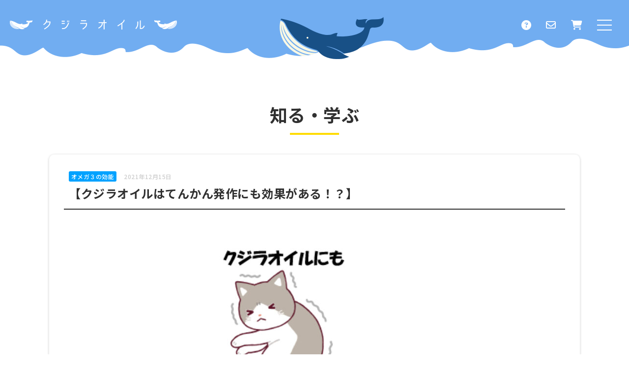

--- FILE ---
content_type: text/html; charset=UTF-8
request_url: https://omega3.co.jp/knowledge/efficacy/67/
body_size: 8587
content:
<!doctype html>
<html lang="ja" prefix="og: http://ogp.me/ns#">

<head>
  <meta charset="utf-8">
    <meta name="viewport" content="width=1080">
  <meta name="format-detection" content="telephone=no">
  <link rel="index" href="https://omega3.co.jp" />
  <link rel="alternate" type="application/atom+xml" title="高濃度オメガ３オイル ～ クジラオイル ～ Atom Feed" href="https://omega3.co.jp/feed/atom/">
  <link rel="alternate" type="application/rss+xml" title="高濃度オメガ３オイル ～ クジラオイル ～ RSS Feed" href="https://omega3.co.jp/feed/">
  <link rel="pingback" href="https://omega3.co.jp/xmlrpc.php">
  <link rel="shortcut icon" type="image/x-icon" href="https://omega3.co.jp/wp-content/themes/omega3/images/favicon.ico">
  <link rel="shortcut icon" href="https://omega3.co.jp/wp-content/themes/omega3/images/icon.png" />
  <link rel="apple-touch-icon-precomposed" href="https://omega3.co.jp/wp-content/themes/omega3/images/icon.png" />

  <title>【クジラオイルはてんかん発作にも効果がある！？】 | 高濃度オメガ３オイル ～ クジラオイル ～</title>

		<!-- All in One SEO 4.4.2 - aioseo.com -->
		<meta name="description" content="クジラオイル(高濃度オメガ3オイル)にも沢山含まれている「DHA」ですが、 人間だけでなく、犬・猫にとっても「" />
		<meta name="robots" content="max-image-preview:large" />
		<link rel="canonical" href="https://omega3.co.jp/knowledge/efficacy/67/" />
		<meta name="generator" content="All in One SEO (AIOSEO) 4.4.2" />

		<!-- Google tag (gtag.js) -->
<script async src="https://www.googletagmanager.com/gtag/js?id=G-7FVVM0NKLZ"></script>
<script>
  window.dataLayer = window.dataLayer || [];
  function gtag(){dataLayer.push(arguments);}
  gtag('js', new Date());

  gtag('config', 'G-7FVVM0NKLZ');
</script>
		<meta property="og:locale" content="ja_JP" />
		<meta property="og:site_name" content="高濃度オメガ３オイル ～ クジラオイル ～ | クジラオイルを使用した愛犬・猫の健康サプリメント" />
		<meta property="og:type" content="article" />
		<meta property="og:title" content="【クジラオイルはてんかん発作にも効果がある！？】 | 高濃度オメガ３オイル ～ クジラオイル ～" />
		<meta property="og:description" content="クジラオイル(高濃度オメガ3オイル)にも沢山含まれている「DHA」ですが、 人間だけでなく、犬・猫にとっても「" />
		<meta property="og:url" content="https://omega3.co.jp/knowledge/efficacy/67/" />
		<meta property="article:published_time" content="2021-12-14T23:39:36+00:00" />
		<meta property="article:modified_time" content="2023-07-19T23:41:30+00:00" />
		<meta name="twitter:card" content="summary_large_image" />
		<meta name="twitter:title" content="【クジラオイルはてんかん発作にも効果がある！？】 | 高濃度オメガ３オイル ～ クジラオイル ～" />
		<meta name="twitter:description" content="クジラオイル(高濃度オメガ3オイル)にも沢山含まれている「DHA」ですが、 人間だけでなく、犬・猫にとっても「" />
		<script type="application/ld+json" class="aioseo-schema">
			{"@context":"https:\/\/schema.org","@graph":[{"@type":"BlogPosting","@id":"https:\/\/omega3.co.jp\/knowledge\/efficacy\/67\/#blogposting","name":"\u3010\u30af\u30b8\u30e9\u30aa\u30a4\u30eb\u306f\u3066\u3093\u304b\u3093\u767a\u4f5c\u306b\u3082\u52b9\u679c\u304c\u3042\u308b\uff01\uff1f\u3011 | \u9ad8\u6fc3\u5ea6\u30aa\u30e1\u30ac\uff13\u30aa\u30a4\u30eb \uff5e \u30af\u30b8\u30e9\u30aa\u30a4\u30eb \uff5e","headline":"\u3010\u30af\u30b8\u30e9\u30aa\u30a4\u30eb\u306f\u3066\u3093\u304b\u3093\u767a\u4f5c\u306b\u3082\u52b9\u679c\u304c\u3042\u308b\uff01\uff1f\u3011","author":{"@id":"https:\/\/omega3.co.jp\/author\/niche\/#author"},"publisher":{"@id":"https:\/\/omega3.co.jp\/#organization"},"image":{"@type":"ImageObject","url":"https:\/\/omega3.co.jp\/wp-content\/uploads\/2023\/07\/7762492e3f6f8d3a220c4c712074ec59.jpg","width":826,"height":470},"datePublished":"2021-12-14T23:39:36+09:00","dateModified":"2023-07-19T23:41:30+09:00","inLanguage":"ja","mainEntityOfPage":{"@id":"https:\/\/omega3.co.jp\/knowledge\/efficacy\/67\/#webpage"},"isPartOf":{"@id":"https:\/\/omega3.co.jp\/knowledge\/efficacy\/67\/#webpage"},"articleSection":"\u30aa\u30e1\u30ac\uff13\u306e\u52b9\u80fd"},{"@type":"BreadcrumbList","@id":"https:\/\/omega3.co.jp\/knowledge\/efficacy\/67\/#breadcrumblist","itemListElement":[{"@type":"ListItem","@id":"https:\/\/omega3.co.jp\/#listItem","position":1,"item":{"@type":"WebPage","@id":"https:\/\/omega3.co.jp\/","name":"\u30db\u30fc\u30e0","description":"100%\u9be8\u7531\u6765\uff01\u611b\u72ac\uff06\u611b\u732b\u306e\u305f\u3081\u306e\u5065\u5eb7\u30b5\u30d7\u30ea\u30e1\u30f3\u30c8\u300c\u9ad8\u6fc3\u5ea6\u30aa\u30e1\u30ac3\u30aa\u30a4\u30eb\uff08\u30af\u30b8\u30e9\u30aa\u30a4\u30eb\uff09\u300d\u306e\u516c\u5f0f\u30b5\u30a4\u30c8","url":"https:\/\/omega3.co.jp\/"},"nextItem":"https:\/\/omega3.co.jp\/knowledge\/efficacy\/67\/#listItem"},{"@type":"ListItem","@id":"https:\/\/omega3.co.jp\/knowledge\/efficacy\/67\/#listItem","position":2,"item":{"@type":"WebPage","@id":"https:\/\/omega3.co.jp\/knowledge\/efficacy\/67\/","name":"\u3010\u30af\u30b8\u30e9\u30aa\u30a4\u30eb\u306f\u3066\u3093\u304b\u3093\u767a\u4f5c\u306b\u3082\u52b9\u679c\u304c\u3042\u308b\uff01\uff1f\u3011","description":"\u30af\u30b8\u30e9\u30aa\u30a4\u30eb(\u9ad8\u6fc3\u5ea6\u30aa\u30e1\u30ac3\u30aa\u30a4\u30eb)\u306b\u3082\u6ca2\u5c71\u542b\u307e\u308c\u3066\u3044\u308b\u300cDHA\u300d\u3067\u3059\u304c\u3001 \u4eba\u9593\u3060\u3051\u3067\u306a\u304f\u3001\u72ac\u30fb\u732b\u306b\u3068\u3063\u3066\u3082\u300c","url":"https:\/\/omega3.co.jp\/knowledge\/efficacy\/67\/"},"previousItem":"https:\/\/omega3.co.jp\/#listItem"}]},{"@type":"Organization","@id":"https:\/\/omega3.co.jp\/#organization","name":"\u9ad8\u6fc3\u5ea6\u30aa\u30e1\u30ac\uff13\u30aa\u30a4\u30eb \uff5e \u30af\u30b8\u30e9\u30aa\u30a4\u30eb \uff5e","url":"https:\/\/omega3.co.jp\/"},{"@type":"Person","@id":"https:\/\/omega3.co.jp\/author\/niche\/#author","url":"https:\/\/omega3.co.jp\/author\/niche\/","name":"niche"},{"@type":"WebPage","@id":"https:\/\/omega3.co.jp\/knowledge\/efficacy\/67\/#webpage","url":"https:\/\/omega3.co.jp\/knowledge\/efficacy\/67\/","name":"\u3010\u30af\u30b8\u30e9\u30aa\u30a4\u30eb\u306f\u3066\u3093\u304b\u3093\u767a\u4f5c\u306b\u3082\u52b9\u679c\u304c\u3042\u308b\uff01\uff1f\u3011 | \u9ad8\u6fc3\u5ea6\u30aa\u30e1\u30ac\uff13\u30aa\u30a4\u30eb \uff5e \u30af\u30b8\u30e9\u30aa\u30a4\u30eb \uff5e","description":"\u30af\u30b8\u30e9\u30aa\u30a4\u30eb(\u9ad8\u6fc3\u5ea6\u30aa\u30e1\u30ac3\u30aa\u30a4\u30eb)\u306b\u3082\u6ca2\u5c71\u542b\u307e\u308c\u3066\u3044\u308b\u300cDHA\u300d\u3067\u3059\u304c\u3001 \u4eba\u9593\u3060\u3051\u3067\u306a\u304f\u3001\u72ac\u30fb\u732b\u306b\u3068\u3063\u3066\u3082\u300c","inLanguage":"ja","isPartOf":{"@id":"https:\/\/omega3.co.jp\/#website"},"breadcrumb":{"@id":"https:\/\/omega3.co.jp\/knowledge\/efficacy\/67\/#breadcrumblist"},"author":{"@id":"https:\/\/omega3.co.jp\/author\/niche\/#author"},"creator":{"@id":"https:\/\/omega3.co.jp\/author\/niche\/#author"},"image":{"@type":"ImageObject","url":"https:\/\/omega3.co.jp\/wp-content\/uploads\/2023\/07\/7762492e3f6f8d3a220c4c712074ec59.jpg","@id":"https:\/\/omega3.co.jp\/#mainImage","width":826,"height":470},"primaryImageOfPage":{"@id":"https:\/\/omega3.co.jp\/knowledge\/efficacy\/67\/#mainImage"},"datePublished":"2021-12-14T23:39:36+09:00","dateModified":"2023-07-19T23:41:30+09:00"},{"@type":"WebSite","@id":"https:\/\/omega3.co.jp\/#website","url":"https:\/\/omega3.co.jp\/","name":"\u9ad8\u6fc3\u5ea6\u30aa\u30e1\u30ac\uff13\u30aa\u30a4\u30eb \uff5e \u30af\u30b8\u30e9\u30aa\u30a4\u30eb \uff5e","description":"\u30af\u30b8\u30e9\u30aa\u30a4\u30eb\u3092\u4f7f\u7528\u3057\u305f\u611b\u72ac\u30fb\u732b\u306e\u5065\u5eb7\u30b5\u30d7\u30ea\u30e1\u30f3\u30c8","inLanguage":"ja","publisher":{"@id":"https:\/\/omega3.co.jp\/#organization"}}]}
		</script>
		<!-- All in One SEO -->

<link rel='dns-prefetch' href='//use.fontawesome.com' />
<link rel="alternate" title="oEmbed (JSON)" type="application/json+oembed" href="https://omega3.co.jp/wp-json/oembed/1.0/embed?url=https%3A%2F%2Fomega3.co.jp%2Fknowledge%2Fefficacy%2F67%2F" />
<link rel="alternate" title="oEmbed (XML)" type="text/xml+oembed" href="https://omega3.co.jp/wp-json/oembed/1.0/embed?url=https%3A%2F%2Fomega3.co.jp%2Fknowledge%2Fefficacy%2F67%2F&#038;format=xml" />
<style id='wp-img-auto-sizes-contain-inline-css' type='text/css'>
img:is([sizes=auto i],[sizes^="auto," i]){contain-intrinsic-size:3000px 1500px}
/*# sourceURL=wp-img-auto-sizes-contain-inline-css */
</style>
<style id='wp-emoji-styles-inline-css' type='text/css'>

	img.wp-smiley, img.emoji {
		display: inline !important;
		border: none !important;
		box-shadow: none !important;
		height: 1em !important;
		width: 1em !important;
		margin: 0 0.07em !important;
		vertical-align: -0.1em !important;
		background: none !important;
		padding: 0 !important;
	}
/*# sourceURL=wp-emoji-styles-inline-css */
</style>
<style id='classic-theme-styles-inline-css' type='text/css'>
/*! This file is auto-generated */
.wp-block-button__link{color:#fff;background-color:#32373c;border-radius:9999px;box-shadow:none;text-decoration:none;padding:calc(.667em + 2px) calc(1.333em + 2px);font-size:1.125em}.wp-block-file__button{background:#32373c;color:#fff;text-decoration:none}
/*# sourceURL=/wp-includes/css/classic-themes.min.css */
</style>
<link rel='stylesheet' id='style-css' href='https://omega3.co.jp/wp-content/themes/omega3/style.css?ver=6.9' type='text/css' media='all' />
<link rel='stylesheet' id='font-awesome-official-css' href='https://use.fontawesome.com/releases/v6.4.0/css/all.css' type='text/css' media='all' integrity="sha384-iw3OoTErCYJJB9mCa8LNS2hbsQ7M3C0EpIsO/H5+EGAkPGc6rk+V8i04oW/K5xq0" crossorigin="anonymous" />
<link rel='stylesheet' id='font-awesome-official-v4shim-css' href='https://use.fontawesome.com/releases/v6.4.0/css/v4-shims.css' type='text/css' media='all' integrity="sha384-TjXU13dTMPo+5ZlOUI1IGXvpmajjoetPqbUJqTx+uZ1bGwylKHNEItuVe/mg/H6l" crossorigin="anonymous" />
<script type="text/javascript" src="https://omega3.co.jp/wp-includes/js/jquery/jquery.min.js?ver=3.7.1" id="jquery-core-js"></script>
<script type="text/javascript" src="https://omega3.co.jp/wp-includes/js/jquery/jquery-migrate.min.js?ver=3.4.1" id="jquery-migrate-js"></script>
<link rel="https://api.w.org/" href="https://omega3.co.jp/wp-json/" /><link rel="alternate" title="JSON" type="application/json" href="https://omega3.co.jp/wp-json/wp/v2/posts/67" /><link rel="EditURI" type="application/rsd+xml" title="RSD" href="https://omega3.co.jp/xmlrpc.php?rsd" />
<link rel='shortlink' href='https://omega3.co.jp/?p=67' />

<style id='global-styles-inline-css' type='text/css'>
:root{--wp--preset--aspect-ratio--square: 1;--wp--preset--aspect-ratio--4-3: 4/3;--wp--preset--aspect-ratio--3-4: 3/4;--wp--preset--aspect-ratio--3-2: 3/2;--wp--preset--aspect-ratio--2-3: 2/3;--wp--preset--aspect-ratio--16-9: 16/9;--wp--preset--aspect-ratio--9-16: 9/16;--wp--preset--color--black: #000000;--wp--preset--color--cyan-bluish-gray: #abb8c3;--wp--preset--color--white: #ffffff;--wp--preset--color--pale-pink: #f78da7;--wp--preset--color--vivid-red: #cf2e2e;--wp--preset--color--luminous-vivid-orange: #ff6900;--wp--preset--color--luminous-vivid-amber: #fcb900;--wp--preset--color--light-green-cyan: #7bdcb5;--wp--preset--color--vivid-green-cyan: #00d084;--wp--preset--color--pale-cyan-blue: #8ed1fc;--wp--preset--color--vivid-cyan-blue: #0693e3;--wp--preset--color--vivid-purple: #9b51e0;--wp--preset--gradient--vivid-cyan-blue-to-vivid-purple: linear-gradient(135deg,rgb(6,147,227) 0%,rgb(155,81,224) 100%);--wp--preset--gradient--light-green-cyan-to-vivid-green-cyan: linear-gradient(135deg,rgb(122,220,180) 0%,rgb(0,208,130) 100%);--wp--preset--gradient--luminous-vivid-amber-to-luminous-vivid-orange: linear-gradient(135deg,rgb(252,185,0) 0%,rgb(255,105,0) 100%);--wp--preset--gradient--luminous-vivid-orange-to-vivid-red: linear-gradient(135deg,rgb(255,105,0) 0%,rgb(207,46,46) 100%);--wp--preset--gradient--very-light-gray-to-cyan-bluish-gray: linear-gradient(135deg,rgb(238,238,238) 0%,rgb(169,184,195) 100%);--wp--preset--gradient--cool-to-warm-spectrum: linear-gradient(135deg,rgb(74,234,220) 0%,rgb(151,120,209) 20%,rgb(207,42,186) 40%,rgb(238,44,130) 60%,rgb(251,105,98) 80%,rgb(254,248,76) 100%);--wp--preset--gradient--blush-light-purple: linear-gradient(135deg,rgb(255,206,236) 0%,rgb(152,150,240) 100%);--wp--preset--gradient--blush-bordeaux: linear-gradient(135deg,rgb(254,205,165) 0%,rgb(254,45,45) 50%,rgb(107,0,62) 100%);--wp--preset--gradient--luminous-dusk: linear-gradient(135deg,rgb(255,203,112) 0%,rgb(199,81,192) 50%,rgb(65,88,208) 100%);--wp--preset--gradient--pale-ocean: linear-gradient(135deg,rgb(255,245,203) 0%,rgb(182,227,212) 50%,rgb(51,167,181) 100%);--wp--preset--gradient--electric-grass: linear-gradient(135deg,rgb(202,248,128) 0%,rgb(113,206,126) 100%);--wp--preset--gradient--midnight: linear-gradient(135deg,rgb(2,3,129) 0%,rgb(40,116,252) 100%);--wp--preset--font-size--small: 13px;--wp--preset--font-size--medium: 20px;--wp--preset--font-size--large: 36px;--wp--preset--font-size--x-large: 42px;--wp--preset--spacing--20: 0.44rem;--wp--preset--spacing--30: 0.67rem;--wp--preset--spacing--40: 1rem;--wp--preset--spacing--50: 1.5rem;--wp--preset--spacing--60: 2.25rem;--wp--preset--spacing--70: 3.38rem;--wp--preset--spacing--80: 5.06rem;--wp--preset--shadow--natural: 6px 6px 9px rgba(0, 0, 0, 0.2);--wp--preset--shadow--deep: 12px 12px 50px rgba(0, 0, 0, 0.4);--wp--preset--shadow--sharp: 6px 6px 0px rgba(0, 0, 0, 0.2);--wp--preset--shadow--outlined: 6px 6px 0px -3px rgb(255, 255, 255), 6px 6px rgb(0, 0, 0);--wp--preset--shadow--crisp: 6px 6px 0px rgb(0, 0, 0);}:where(.is-layout-flex){gap: 0.5em;}:where(.is-layout-grid){gap: 0.5em;}body .is-layout-flex{display: flex;}.is-layout-flex{flex-wrap: wrap;align-items: center;}.is-layout-flex > :is(*, div){margin: 0;}body .is-layout-grid{display: grid;}.is-layout-grid > :is(*, div){margin: 0;}:where(.wp-block-columns.is-layout-flex){gap: 2em;}:where(.wp-block-columns.is-layout-grid){gap: 2em;}:where(.wp-block-post-template.is-layout-flex){gap: 1.25em;}:where(.wp-block-post-template.is-layout-grid){gap: 1.25em;}.has-black-color{color: var(--wp--preset--color--black) !important;}.has-cyan-bluish-gray-color{color: var(--wp--preset--color--cyan-bluish-gray) !important;}.has-white-color{color: var(--wp--preset--color--white) !important;}.has-pale-pink-color{color: var(--wp--preset--color--pale-pink) !important;}.has-vivid-red-color{color: var(--wp--preset--color--vivid-red) !important;}.has-luminous-vivid-orange-color{color: var(--wp--preset--color--luminous-vivid-orange) !important;}.has-luminous-vivid-amber-color{color: var(--wp--preset--color--luminous-vivid-amber) !important;}.has-light-green-cyan-color{color: var(--wp--preset--color--light-green-cyan) !important;}.has-vivid-green-cyan-color{color: var(--wp--preset--color--vivid-green-cyan) !important;}.has-pale-cyan-blue-color{color: var(--wp--preset--color--pale-cyan-blue) !important;}.has-vivid-cyan-blue-color{color: var(--wp--preset--color--vivid-cyan-blue) !important;}.has-vivid-purple-color{color: var(--wp--preset--color--vivid-purple) !important;}.has-black-background-color{background-color: var(--wp--preset--color--black) !important;}.has-cyan-bluish-gray-background-color{background-color: var(--wp--preset--color--cyan-bluish-gray) !important;}.has-white-background-color{background-color: var(--wp--preset--color--white) !important;}.has-pale-pink-background-color{background-color: var(--wp--preset--color--pale-pink) !important;}.has-vivid-red-background-color{background-color: var(--wp--preset--color--vivid-red) !important;}.has-luminous-vivid-orange-background-color{background-color: var(--wp--preset--color--luminous-vivid-orange) !important;}.has-luminous-vivid-amber-background-color{background-color: var(--wp--preset--color--luminous-vivid-amber) !important;}.has-light-green-cyan-background-color{background-color: var(--wp--preset--color--light-green-cyan) !important;}.has-vivid-green-cyan-background-color{background-color: var(--wp--preset--color--vivid-green-cyan) !important;}.has-pale-cyan-blue-background-color{background-color: var(--wp--preset--color--pale-cyan-blue) !important;}.has-vivid-cyan-blue-background-color{background-color: var(--wp--preset--color--vivid-cyan-blue) !important;}.has-vivid-purple-background-color{background-color: var(--wp--preset--color--vivid-purple) !important;}.has-black-border-color{border-color: var(--wp--preset--color--black) !important;}.has-cyan-bluish-gray-border-color{border-color: var(--wp--preset--color--cyan-bluish-gray) !important;}.has-white-border-color{border-color: var(--wp--preset--color--white) !important;}.has-pale-pink-border-color{border-color: var(--wp--preset--color--pale-pink) !important;}.has-vivid-red-border-color{border-color: var(--wp--preset--color--vivid-red) !important;}.has-luminous-vivid-orange-border-color{border-color: var(--wp--preset--color--luminous-vivid-orange) !important;}.has-luminous-vivid-amber-border-color{border-color: var(--wp--preset--color--luminous-vivid-amber) !important;}.has-light-green-cyan-border-color{border-color: var(--wp--preset--color--light-green-cyan) !important;}.has-vivid-green-cyan-border-color{border-color: var(--wp--preset--color--vivid-green-cyan) !important;}.has-pale-cyan-blue-border-color{border-color: var(--wp--preset--color--pale-cyan-blue) !important;}.has-vivid-cyan-blue-border-color{border-color: var(--wp--preset--color--vivid-cyan-blue) !important;}.has-vivid-purple-border-color{border-color: var(--wp--preset--color--vivid-purple) !important;}.has-vivid-cyan-blue-to-vivid-purple-gradient-background{background: var(--wp--preset--gradient--vivid-cyan-blue-to-vivid-purple) !important;}.has-light-green-cyan-to-vivid-green-cyan-gradient-background{background: var(--wp--preset--gradient--light-green-cyan-to-vivid-green-cyan) !important;}.has-luminous-vivid-amber-to-luminous-vivid-orange-gradient-background{background: var(--wp--preset--gradient--luminous-vivid-amber-to-luminous-vivid-orange) !important;}.has-luminous-vivid-orange-to-vivid-red-gradient-background{background: var(--wp--preset--gradient--luminous-vivid-orange-to-vivid-red) !important;}.has-very-light-gray-to-cyan-bluish-gray-gradient-background{background: var(--wp--preset--gradient--very-light-gray-to-cyan-bluish-gray) !important;}.has-cool-to-warm-spectrum-gradient-background{background: var(--wp--preset--gradient--cool-to-warm-spectrum) !important;}.has-blush-light-purple-gradient-background{background: var(--wp--preset--gradient--blush-light-purple) !important;}.has-blush-bordeaux-gradient-background{background: var(--wp--preset--gradient--blush-bordeaux) !important;}.has-luminous-dusk-gradient-background{background: var(--wp--preset--gradient--luminous-dusk) !important;}.has-pale-ocean-gradient-background{background: var(--wp--preset--gradient--pale-ocean) !important;}.has-electric-grass-gradient-background{background: var(--wp--preset--gradient--electric-grass) !important;}.has-midnight-gradient-background{background: var(--wp--preset--gradient--midnight) !important;}.has-small-font-size{font-size: var(--wp--preset--font-size--small) !important;}.has-medium-font-size{font-size: var(--wp--preset--font-size--medium) !important;}.has-large-font-size{font-size: var(--wp--preset--font-size--large) !important;}.has-x-large-font-size{font-size: var(--wp--preset--font-size--x-large) !important;}
/*# sourceURL=global-styles-inline-css */
</style>
</head>
<body>
  <div id="wrap">

    <!-- HEADER -->
<header id="header">
  <div class="inner">
    <h1><a href="https://omega3.co.jp"><img src="https://omega3.co.jp/wp-content/themes/omega3/images/base/logo.png" alt=""></a></h1>
    <p class="qa-link"><a href="https://pet.omega3.co.jp/user_data/question.php" title="よくあるご質問" target="_blank" rel="noopener noreferrer"><i class="fa-solid fa-circle-question"></i></a></p>
    <p><a href="https://pet.omega3.co.jp/contact/" title="お問い合わせ" target="_blank" rel="noopener noreferrer"><i class="fa-sharp fa-regular fa-envelope"></i></a></p>
    <p><a href="https://pet.omega3.co.jp/" title="ご購入はこちら" target="_blank" rel="noopener noreferrer"><i class="fa-solid fa-cart-shopping"></i></a></p>
    <div class="btn-nav">
      <div class="hamburger_bar"></div>
      <div class="hamburger_bar"></div>
      <div class="hamburger_bar"></div>
    </div>
  </div>
</header>
<nav id="nav">
  <div class="nav-bg"></div>
  <div class="nav-inner">
    <ul class="f1">
      <li><a href="https://omega3.co.jp">ホーム</a></li>
      <li><a href="https://omega3.co.jp/about">オメガ３って何？</a></li>
      <li><a href="https://omega3.co.jp/expectation">クジラオイルに期待できること</a></li>
      <li><a href="https://omega3.co.jp/oxidation">酸化に負けない！その秘密</a></li>
      <li><a href="https://omega3.co.jp/course">料金・定期コース</a></li>
      <li><a href="https://omega3.co.jp/knowledge" style="border:none">知る・学ぶ</a>
        <ul class="f2">
          	<li class="cat-item cat-item-2"><a href="https://omega3.co.jp/knowledge/efficacy/">オメガ３の効能</a>
</li>
	<li class="cat-item cat-item-3"><a href="https://omega3.co.jp/knowledge/meals/">犬＆猫の食事について</a>
</li>
	<li class="cat-item cat-item-4"><a href="https://omega3.co.jp/knowledge/nutrition/">鯨の栄養価</a>
</li>
	<li class="cat-item cat-item-5"><a href="https://omega3.co.jp/knowledge/whale-meat/">鯨肉ペットフード</a>
</li>
	<li class="cat-item cat-item-6"><a href="https://omega3.co.jp/knowledge/kujiraoil-merit/">クジラオイルのメリット</a>
</li>
	<li class="cat-item cat-item-7"><a href="https://omega3.co.jp/knowledge/kujira-etc/">その他</a>
</li>
        </ul>
      </li>
    </ul>
    <div class="bn-lp"><a href="https://pet.omega3.co.jp/" target="_blank" rel="noopener noreferrer"><img src="https://omega3.co.jp/wp-content/themes/omega3/images/base/btn_lp.png" alt=""></a></div>
  </div>
</nav>
<!-- /HEADER -->
    <!-- CONTENTS -->
    <div id="contents" class="page">

      <section class="cat-header container">
        <div class="inner pb0">
          <h2 class="title1"><a href="https://omega3.co.jp/knowledge">知る・学ぶ</a></h2>
        </div>
      </section>

      <section class="container">
        <div class="inner middle pt0">
                    <article class="single">
            <p><span class="cat-name efficacy">オメガ３の効能</span><span class="post-date">2021年12月15日</span></p>
            <h3 class="post-title">【クジラオイルはてんかん発作にも効果がある！？】</h3>
            <div class="post-content"><p><img fetchpriority="high" decoding="async" class="alignnone size-full wp-image-68" src="https://omega3.co.jp/wp-content/uploads/2023/07/7762492e3f6f8d3a220c4c712074ec59.jpg" alt="" width="826" height="470" srcset="https://omega3.co.jp/wp-content/uploads/2023/07/7762492e3f6f8d3a220c4c712074ec59.jpg 826w, https://omega3.co.jp/wp-content/uploads/2023/07/7762492e3f6f8d3a220c4c712074ec59-480x273.jpg 480w, https://omega3.co.jp/wp-content/uploads/2023/07/7762492e3f6f8d3a220c4c712074ec59-768x437.jpg 768w" sizes="(max-width: 826px) 100vw, 826px" /></p>
<p>クジラオイル(高濃度オメガ3オイル)にも沢山含まれている「DHA」ですが、<br />
人間だけでなく、犬・猫にとっても「脳の保護」や「認知症予防」の効果があることが知られています。<br />
そんな「DHA」ですが、なんと広島大学の研究結果(2017年7月)によって、脳の病気である「てんかん」の発作を抑制する効果が期待されることが報告されました！</p>
<p>メカニズムとしては「DHA摂取⇒脳内の女性ホルモンが増加⇒女性ホルモンがてんかん発作を抑制」するというもの。</p>
<p>そもそも哺乳類の「脳」は約60～70％が脂質だと報告されており、その脂質の中でもDHAは、脳において情報の伝達と処理を担っている神経細胞においては重要な構成成分だといわれています。</p>
<p>これらの情報から、愛犬(猫)の脳機能に心配事な方は「DHA」を多く含む魚介類やクジラオイルのようなサプリメントを与えることもご検討されてみてはいかがでしょうか？</p>
<p>&nbsp;</p>
</div>
          </article>
                                        <div class="post-return">
            <a href="https://omega3.co.jp/knowledge/efficacy/86/" rel="prev"><i class="fa-sharp fa-solid fa-chevron-left"></i></a>            <a href="https://omega3.co.jp/efficacy">オメガ３の効能一覧</a>
            <a href="https://omega3.co.jp/knowledge/efficacy/64/" rel="next"><i class="fa-sharp fa-solid fa-chevron-right"></i></a>          </div>
        </div>
      </section>

    </div>
    <!-- /CONTENTS -->

    <!-- FOOTER -->
<div class="foot-link">
  <a href="https://pet.omega3.co.jp/" target="_blank" rel="noopener noreferrer"><img src="https://omega3.co.jp/wp-content/themes/omega3/images/base/footer_link.png" alt=""></a>
</div>
<footer id="footer">
  <p class="fs20 fw700 mb10">高濃度オメガ３オイル<br>
    ～ クジラオイル ～<br>
    公式サイト</p>
  <p class="fs14">株式会社ミクロブストジャパン<br>
    〒164-0003 東京都中野区東中野4-4-5-703<br>
    MAIL : info@pet.omega3.co.jp</p>
</footer>
<div class="copyright">&copy; 株式会社ミクロブストジャパン.</div>
<div id="return"><a href="#"><img src="https://omega3.co.jp/wp-content/themes/omega3/images/base/btn_return.png" alt=""></a></i></div>
<!-- /FOOTER -->
  </div>

  <script type="speculationrules">
{"prefetch":[{"source":"document","where":{"and":[{"href_matches":"/*"},{"not":{"href_matches":["/wp-*.php","/wp-admin/*","/wp-content/uploads/*","/wp-content/*","/wp-content/plugins/*","/wp-content/themes/omega3/*","/*\\?(.+)"]}},{"not":{"selector_matches":"a[rel~=\"nofollow\"]"}},{"not":{"selector_matches":".no-prefetch, .no-prefetch a"}}]},"eagerness":"conservative"}]}
</script>
<script type="text/javascript" src="https://omega3.co.jp/wp-content/themes/omega3/js/jquery.cookie.js?ver=6.9" id="jquery_cookie-js"></script>
<script type="text/javascript" src="https://omega3.co.jp/wp-content/themes/omega3/js/velocity.min.js?ver=6.9" id="velocity-js"></script>
<script type="text/javascript" src="https://omega3.co.jp/wp-content/themes/omega3/js/jquery.bxslider.js?ver=6.9" id="bxslider-js"></script>
<script type="text/javascript" src="https://omega3.co.jp/wp-content/themes/omega3/js/append.js?ver=6.9" id="append-js"></script>
<script id="wp-emoji-settings" type="application/json">
{"baseUrl":"https://s.w.org/images/core/emoji/17.0.2/72x72/","ext":".png","svgUrl":"https://s.w.org/images/core/emoji/17.0.2/svg/","svgExt":".svg","source":{"concatemoji":"https://omega3.co.jp/wp-includes/js/wp-emoji-release.min.js?ver=6.9"}}
</script>
<script type="module">
/* <![CDATA[ */
/*! This file is auto-generated */
const a=JSON.parse(document.getElementById("wp-emoji-settings").textContent),o=(window._wpemojiSettings=a,"wpEmojiSettingsSupports"),s=["flag","emoji"];function i(e){try{var t={supportTests:e,timestamp:(new Date).valueOf()};sessionStorage.setItem(o,JSON.stringify(t))}catch(e){}}function c(e,t,n){e.clearRect(0,0,e.canvas.width,e.canvas.height),e.fillText(t,0,0);t=new Uint32Array(e.getImageData(0,0,e.canvas.width,e.canvas.height).data);e.clearRect(0,0,e.canvas.width,e.canvas.height),e.fillText(n,0,0);const a=new Uint32Array(e.getImageData(0,0,e.canvas.width,e.canvas.height).data);return t.every((e,t)=>e===a[t])}function p(e,t){e.clearRect(0,0,e.canvas.width,e.canvas.height),e.fillText(t,0,0);var n=e.getImageData(16,16,1,1);for(let e=0;e<n.data.length;e++)if(0!==n.data[e])return!1;return!0}function u(e,t,n,a){switch(t){case"flag":return n(e,"\ud83c\udff3\ufe0f\u200d\u26a7\ufe0f","\ud83c\udff3\ufe0f\u200b\u26a7\ufe0f")?!1:!n(e,"\ud83c\udde8\ud83c\uddf6","\ud83c\udde8\u200b\ud83c\uddf6")&&!n(e,"\ud83c\udff4\udb40\udc67\udb40\udc62\udb40\udc65\udb40\udc6e\udb40\udc67\udb40\udc7f","\ud83c\udff4\u200b\udb40\udc67\u200b\udb40\udc62\u200b\udb40\udc65\u200b\udb40\udc6e\u200b\udb40\udc67\u200b\udb40\udc7f");case"emoji":return!a(e,"\ud83e\u1fac8")}return!1}function f(e,t,n,a){let r;const o=(r="undefined"!=typeof WorkerGlobalScope&&self instanceof WorkerGlobalScope?new OffscreenCanvas(300,150):document.createElement("canvas")).getContext("2d",{willReadFrequently:!0}),s=(o.textBaseline="top",o.font="600 32px Arial",{});return e.forEach(e=>{s[e]=t(o,e,n,a)}),s}function r(e){var t=document.createElement("script");t.src=e,t.defer=!0,document.head.appendChild(t)}a.supports={everything:!0,everythingExceptFlag:!0},new Promise(t=>{let n=function(){try{var e=JSON.parse(sessionStorage.getItem(o));if("object"==typeof e&&"number"==typeof e.timestamp&&(new Date).valueOf()<e.timestamp+604800&&"object"==typeof e.supportTests)return e.supportTests}catch(e){}return null}();if(!n){if("undefined"!=typeof Worker&&"undefined"!=typeof OffscreenCanvas&&"undefined"!=typeof URL&&URL.createObjectURL&&"undefined"!=typeof Blob)try{var e="postMessage("+f.toString()+"("+[JSON.stringify(s),u.toString(),c.toString(),p.toString()].join(",")+"));",a=new Blob([e],{type:"text/javascript"});const r=new Worker(URL.createObjectURL(a),{name:"wpTestEmojiSupports"});return void(r.onmessage=e=>{i(n=e.data),r.terminate(),t(n)})}catch(e){}i(n=f(s,u,c,p))}t(n)}).then(e=>{for(const n in e)a.supports[n]=e[n],a.supports.everything=a.supports.everything&&a.supports[n],"flag"!==n&&(a.supports.everythingExceptFlag=a.supports.everythingExceptFlag&&a.supports[n]);var t;a.supports.everythingExceptFlag=a.supports.everythingExceptFlag&&!a.supports.flag,a.supports.everything||((t=a.source||{}).concatemoji?r(t.concatemoji):t.wpemoji&&t.twemoji&&(r(t.twemoji),r(t.wpemoji)))});
//# sourceURL=https://omega3.co.jp/wp-includes/js/wp-emoji-loader.min.js
/* ]]> */
</script>

</body>

</html>

--- FILE ---
content_type: text/css
request_url: https://omega3.co.jp/wp-content/themes/omega3/style.css?ver=6.9
body_size: 234
content:
/*
Theme Name: オメガオイル
Description: オメガオイルサイト（2023）
Author: STUDIO P
Author URI: https://studio-p.net/
Version: 1.0
*/

@import url('css/base.css');
@import url('css/contents.css');
@import url('css/common.css');
@import url('css/jquery.bxslider.css');
@import url('css/sp.css') screen and (max-width: 400px);

--- FILE ---
content_type: text/css
request_url: https://omega3.co.jp/wp-content/themes/omega3/css/base.css
body_size: 2272
content:
@import url("https://fonts.googleapis.com/css2?family=Noto+Sans+JP:wght@400;500;700&display=swap");
:root {
  --site-width: 1200px;
  --header-height: 120px;
  --nav-height: 80px;
  --fontsize-default: 1.5rem;
  --text-color: #303030;
  --body-color: #ffffff;
  --link-color: #71ADF1;
  --main-color: #212121;
  --sub1-color: #2F7CBB;
  --sub2-color: #FFDC00;
  --sub3-color: #F8F8F8;
  --sub4-color: #595757;
  --sub5-color: #ffbc00;
  --post-color: #ff6c86;
  --line-color: #cccccc;
  --gray: #cccccc;
  --black: #000000;
  --white: #ffffff;
}

/* ---------------------

Reset CSS (YUI3 custom)

--------------------- */
html,
body {
  width: 100%;
}

body,
div,
dl,
dt,
dd,
ul,
ol,
li,
h1,
h2,
h3,
h4,
h5,
h6,
pre,
code,
form,
fieldset,
legend,
input,
textarea,
select,
button,
p,
blockquote,
table,
th,
td,
a,
section,
article,
aside,
figure,
header,
footer,
nav,
*:before,
*:after {
  margin: 0;
  padding: 0;
  -webkit-box-sizing: border-box;
          box-sizing: border-box;
}

table {
  width: 100%;
  border-collapse: collapse;
  border-spacing: 0;
}

img {
  border: 0;
  vertical-align: top;
}

address,
caption,
cite,
code,
dfn,
em,
var {
  font-style: normal;
  font-weight: normal;
}

h1,
h2,
h3,
h4,
h5,
h6 {
  font-size: 100%;
}

abbr,
acronym {
  border: 0;
  font-variant: normal;
}

/*
sup {
  vertical-align: text-top;
}
*/
sub {
  vertical-align: text-bottom;
}

input,
textarea,
select {
  font-family: inherit;
  font-size: inherit;
  font-weight: inherit;
}

input,
textarea,
select {
  *font-size: 100%;
}

legend {
  color: #000;
}

a h1,
a h2,
a h3,
a h4,
a h5,
h1 a,
h2 a,
h3 a,
h4 a,
h5 a {
  color: inherit;
  text-decoration: none;
}

html {
  width: 100%;
  font-size: 62.5%;
}

body {
  width: 100%;
  font-size: 1rem;
  font-family: "Noto Sans JP", sans-serif;
  line-height: 1.8;
  letter-spacing: 0.05em;
  color: var(--text-color);
  font-weight: 500;
  background-color: var(--body-color);
  -webkit-text-size-adjust: 100%;
  -webkit-font-smoothing: antialiased;
  -moz-osx-font-smoothing: grayscale;
}

.mincho {
  font-family: "Noto Serif JP", serif;
  font-weight: 500;
}

.sp-hide {
  display: block;
}

span.sp-hide,
br.sp-hide {
  display: inline-block;
}

.sp-show {
  display: none;
}

.gallery-item img {
  border: 3px solid var(--white) !important;
}

#wrap {
  width: 100%;
  font-size: var(--fontsize-default);
  overflow: hidden;
}

#contents {
  position: relative;
  width: 100%;
}
#contents .container {
  width: 100%;
  padding: 0 4%;
}
#contents .container > .inner {
  position: relative;
  width: auto;
  max-width: var(--site-width);
  margin: 0 auto;
  padding: 80px 0;
}
#contents .container > .inner.middle {
  max-width: 1080px;
}
#contents .container > .inner.small {
  max-width: 940px;
}
#contents .container > .inner.narrow {
  max-width: 840px;
}
#contents.page {
  margin-top: var(--header-height);
}

a {
  color: var(--main-color);
  text-decoration: none;
}
a:hover {
  color: var(--link-color);
}
a.underline {
  text-decoration: underline;
}
a.underline:hover {
  text-decoration: none;
}
a img.hover {
  opacity: 1;
  -webkit-transition: opacity 0.3s;
  transition: opacity 0.3s;
}
a img.hover:hover {
  opacity: 0.8;
  -webkit-transition: opacity 0.3s;
  transition: opacity 0.3s;
}

#header {
  position: fixed;
  top: 0;
  left: 0;
  width: 100%;
  padding: 0 20px;
  background-image: url(../images/base/bg_header.png);
  background-size: auto var(--header-height);
  background-position: center top;
  background-repeat: repeat-x;
  z-index: 10000;
  -webkit-transition: top 0.3s;
  transition: top 0.3s;
}
#header > .inner {
  position: relative;
  display: -webkit-box;
  display: -ms-flexbox;
  display: flex;
  -webkit-box-pack: end;
      -ms-flex-pack: end;
          justify-content: flex-end;
  -webkit-box-align: center;
      -ms-flex-align: center;
          align-items: center;
  width: 100%;
  height: var(--header-height);
  max-width: 1400px;
  padding-bottom: 20px;
  margin: 0 auto;
  z-index: 10;
}
#header > .inner h1 {
  margin-right: auto;
}
#header > .inner h1 a {
  display: block;
}
#header > .inner h1 a img {
  height: 50px;
  width: auto;
}
#header > .inner p a {
  display: block;
  font-size: 2rem;
  color: #ffffff;
  padding: 15px;
}
#header > .inner p a:hover {
  -webkit-transform: scale(1.1);
          transform: scale(1.1);
}
#header.close {
  top: -120px;
  -webkit-transition: top 0.3s;
  transition: top 0.3s;
}

.btn-nav {
  position: relative;
  width: 60px;
  height: 60px;
}
.btn-nav:hover {
  -webkit-transform: scale(1.1);
          transform: scale(1.1);
}
.btn-nav .hamburger_bar {
  display: block;
  width: 30px;
  height: 2px;
  position: absolute;
  left: 15px;
  background: #ffffff;
  -webkit-transition: all 0.3s;
  transition: all 0.3s;
}
.btn-nav .hamburger_bar:nth-child(1) {
  top: 20px;
}
.btn-nav .hamburger_bar:nth-child(2) {
  top: 30px;
}
.btn-nav .hamburger_bar:nth-child(3) {
  top: 40px;
}
.btn-nav.open .hamburger_bar:nth-child(1) {
  top: 15px;
  left: 22px;
  -webkit-transform: translateY(13px) rotate(-45deg);
          transform: translateY(13px) rotate(-45deg);
  width: 30%;
}
.btn-nav.open .hamburger_bar:nth-child(2) {
  opacity: 0;
}
.btn-nav.open .hamburger_bar:nth-child(3) {
  top: 40px;
  left: 22px;
  -webkit-transform: translateY(-11px) rotate(45deg);
          transform: translateY(-11px) rotate(45deg);
  width: 30%;
}

#nav {
  position: fixed;
  top: 0;
  right: 0;
  width: 0;
  height: 100vh;
  background-color: rgba(240, 255, 255, 0.9);
  z-index: 9000;
  -webkit-transition: width 0.3s;
  transition: width 0.3s;
}
#nav .nav-bg {
  position: fixed;
  top: 0;
  left: 0;
  width: 70vw;
  height: 100vh;
  display: none;
}
#nav .nav-inner {
  position: fixed;
  top: 0;
  right: 0;
  width: 30vw;
  height: 0;
  padding: 0 3vw 0;
  background-color: #ffffff;
  overflow: hidden;
  z-index: 9500;
  -webkit-transition: width 0.4s, padding 0.4s;
  transition: width 0.4s, padding 0.4s;
}
#nav .nav-inner ul {
  list-style: none;
  margin-bottom: 20px;
}
#nav .nav-inner ul.f1 {
  display: -webkit-box;
  display: -ms-flexbox;
  display: flex;
  -ms-flex-wrap: wrap;
      flex-wrap: wrap;
}
#nav .nav-inner ul.f1 li {
  width: 100%;
}
#nav .nav-inner ul.f1 li a {
  display: block;
  font-size: 1.6rem;
  font-weight: 700;
  padding: 15px 10px;
  border-bottom: 1px solid #ccc;
  text-decoration: none;
}
#nav .nav-inner ul.f1 li span {
  display: block;
  font-size: 1.6rem;
  font-weight: 700;
  padding: 15px 10px;
}
#nav .nav-inner ul.f2 {
  list-style: disc;
  padding-left: 30px;
  padding-bottom: 15px;
  border-bottom: 1px solid #ccc;
}
#nav .nav-inner ul.f2 li a {
  font-size: 1.5rem;
  font-weight: 500;
  padding: 5px 10px;
  border-bottom: none;
}
#nav .bn-lp {
  text-align: center;
}
#nav .bn-lp a {
  display: inline-block;
  pointer-events: all;
}
#nav .bn-lp a img {
  width: auto;
  height: 140px;
}
#nav .bn-lp a:hover {
  opacity: 0.9;
}
#nav.open {
  width: 100vw;
}
#nav.open .nav-bg {
  display: block;
}
#nav.open .nav-inner {
  height: 100vh;
  padding: 160px 3vw 100px;
}

.foot-link {
  text-align: center;
  background-image: url(../images/base/bg_footerlink.jpg);
  background-position: center center;
  background-repeat: no-repeat;
  background-size: cover;
  overflow: hidden;
}
.foot-link a {
  display: inline-block;
  -webkit-transition: -webkit-transform 0.3s;
  transition: -webkit-transform 0.3s;
  transition: transform 0.3s;
  transition: transform 0.3s, -webkit-transform 0.3s;
}
.foot-link a img {
  width: auto;
  height: 420px;
}
.foot-link a:hover {
  -webkit-transform: scale(1.05);
          transform: scale(1.05);
}

#footer {
  position: relative;
  background-color: #2F7CBB;
  padding: 40px 20px;
  color: #ffffff;
  text-align: center;
  line-height: 1.5;
}

.copyright {
  font-size: 1.2rem;
  color: #cccccc;
  text-align: center;
  background-color: #ffffff;
  padding: 10px;
}

#return {
  display: none;
  position: fixed;
  right: 5%;
  bottom: 10%;
  z-index: 300;
}
#return a {
  display: block;
  width: 80px;
  border: 3px solid #ffffff;
  -webkit-box-shadow: 0 2px 10px rgba(0, 0, 0, 0.2);
          box-shadow: 0 2px 10px rgba(0, 0, 0, 0.2);
}

--- FILE ---
content_type: text/css
request_url: https://omega3.co.jp/wp-content/themes/omega3/css/contents.css
body_size: 2553
content:
/* --- page --- */
.title1 {
  position: relative;
  font-size: 3.6rem;
  text-align: center;
  padding-bottom: 10px;
  margin-bottom: 40px;
}
.title1::after {
  content: "";
  position: absolute;
  bottom: 0;
  left: 0;
  right: 0;
  margin: 0 auto;
  width: 100px;
  height: 4px;
  background-color: var(--sub2-color);
}
.title1 a {
  color: var(--text-color);
}

.marker i {
  font-style: normal;
  background: -webkit-gradient(linear, left top, left bottom, color-stop(60%, transparent), color-stop(60%, #FFFA74));
  background: linear-gradient(transparent 60%, #FFFA74 60%);
}

.top-image {
  width: 100%;
  margin-top: 70px;
}

.btn-lpLink {
  text-align: center;
  background-color: #FFDC00;
}
.btn-lpLink a {
  display: inline-block;
}
.btn-lpLink a img {
  width: auto;
  height: 140px;
}
.btn-lpLink a:hover {
  opacity: 0.9;
}

.top-contLink {
  background-image: url(../images/top/bg_contlink.jpg);
  background-position: center bottom;
  background-repeat: no-repeat;
  background-size: cover;
}
.top-contLink .cont_links {
  display: -webkit-box;
  display: -ms-flexbox;
  display: flex;
  -ms-flex-wrap: wrap;
      flex-wrap: wrap;
  -webkit-box-pack: justify;
      -ms-flex-pack: justify;
          justify-content: space-between;
}
.top-contLink .cont_links .linkBtn {
  width: 48%;
  margin-bottom: 40px;
  border-radius: 10px;
  -webkit-box-shadow: 0 2px 10px rgba(0, 0, 0, 0.2);
          box-shadow: 0 2px 10px rgba(0, 0, 0, 0.2);
  overflow: hidden;
  -webkit-transition: -webkit-transform 0.3s;
  transition: -webkit-transform 0.3s;
  transition: transform 0.3s;
  transition: transform 0.3s, -webkit-transform 0.3s;
}
.top-contLink .cont_links .linkBtn a {
  display: block;
}
.top-contLink .cont_links .linkBtn:hover {
  -webkit-transform: scale(1.05);
          transform: scale(1.05);
}

.top-info {
  background-image: url(../images/top/bg_topblog.jpg);
  background-position: center top;
  background-repeat: no-repeat;
  background-size: cover;
}
.top-info .info-box {
  position: relative;
  padding: 40px 20px 20px;
  margin-bottom: 40px;
  background-color: #ffffff;
  border-radius: 10px;
  -webkit-box-shadow: 0 2px 10px rgba(0, 0, 0, 0.2);
          box-shadow: 0 2px 10px rgba(0, 0, 0, 0.2);
}
.top-info .info-box h3 {
  display: inline-block;
  position: absolute;
  left: 0;
  top: 0;
  font-size: 2rem;
  line-height: 1.2;
  color: #ffffff;
  padding: 0.4em 0.6em;
  border-radius: 6px 0 10px 0;
}
.top-info .info-box .cat-link {
  display: inline-block;
  position: absolute;
  right: 20px;
  top: 10px;
}
.top-info .info-box .cat-link a {
  display: inline-block;
  font-size: 1.3rem;
  font-weight: 700;
  color: var(--text-color);
}
.top-info .info-box .info-list {
  list-style: none;
  display: -webkit-box;
  display: -ms-flexbox;
  display: flex;
}
.top-info .info-box .info-list li {
  width: 25%;
  padding: 10px;
  line-height: 1.5;
}
.top-info .info-box .info-list li a {
  display: block;
}
.top-info .info-box .info-list li a figure {
  margin-bottom: 10px;
  border-radius: 10px;
  overflow: hidden;
}
.top-info .info-box .info-list li a figure img {
  -webkit-transition: -webkit-transform 0.3s;
  transition: -webkit-transform 0.3s;
  transition: transform 0.3s;
  transition: transform 0.3s, -webkit-transform 0.3s;
}
.top-info .info-box .info-list li a .info-date {
  font-size: 1.2rem;
  color: #999999;
}
.top-info .info-box .info-list li a .info-title {
  font-size: 1.6rem;
  font-weight: 700;
  margin-bottom: 5px;
}
.top-info .info-box .info-list li a .info-text {
  font-size: 1.3rem;
  color: #666666;
}
.top-info .info-box .info-list li a:hover figure img {
  -webkit-transform: scale(1.05);
          transform: scale(1.05);
}
.top-info .info-box.__cat1 {
  border: 3px solid #00A2FF;
}
.top-info .info-box.__cat1 h3 {
  background-color: #00A2FF;
}
.top-info .info-box.__cat1 .info-list li a:hover .info-title {
  color: #00A2FF;
}
.top-info .info-box.__cat2 {
  border: 3px solid #00C006;
}
.top-info .info-box.__cat2 h3 {
  background-color: #00C006;
}
.top-info .info-box.__cat2 .info-list li a:hover .info-title {
  color: #00C006;
}
.top-info .info-box.__cat3 {
  border: 3px solid #FFA300;
}
.top-info .info-box.__cat3 h3 {
  background-color: #FFA300;
}
.top-info .info-box.__cat3 .info-list li a:hover .info-title {
  color: #FFA300;
}
.top-info .info-box.__cat4 {
  border: 3px solid #FF75A8;
}
.top-info .info-box.__cat4 h3 {
  background-color: #FF75A8;
}
.top-info .info-box.__cat4 .info-list li a:hover .info-title {
  color: #FF75A8;
}
.top-info .info-box.__cat5 {
  border: 3px solid #6b00d7;
}
.top-info .info-box.__cat5 h3 {
  background-color: #6b00d7;
}
.top-info .info-box.__cat5 .info-list li a:hover .info-title {
  color: #6b00d7;
}

.cont1-intro h2 {
  margin-bottom: 30px;
  text-align: center;
}
.cont1-intro h2 img {
  width: 420px;
  height: auto;
}
.cont1-intro h3 {
  font-size: 4rem;
  margin-bottom: 30px;
  text-align: center;
}
.cont1-intro p {
  position: relative;
  font-size: 2.8rem;
  text-align: justify;
}
.cont1-intro p .obj-dog {
  content: "";
  position: absolute;
  right: -280px;
  bottom: 0;
  width: 272px;
  height: auto;
}

.cont1-intro2 {
  background-image: url(../images/cont1/cont1_bg1.jpg);
  background-position: center top;
  background-repeat: no-repeat;
  background-size: cover;
}
.cont1-intro2 .cont1-icons {
  text-align: center;
}
.cont1-intro2 .cont1-icons img {
  width: 720px;
  height: auto;
}

.cont1-point {
  background-color: #F6F8FF;
}
.cont1-point .detail-box h3 {
  text-align: center;
}
.cont1-point .detail-box h3 img {
  width: auto;
  height: 100px;
}
.cont1-point .detail-box .detail-text {
  padding: 40px;
  border: 4px solid #0059BE;
  font-size: 2.8rem;
  text-align: justify;
  background-color: #ffffff;
  -webkit-box-shadow: 0 2px 10px rgba(0, 0, 0, 0.2);
          box-shadow: 0 2px 10px rgba(0, 0, 0, 0.2);
  margin-bottom: 40px;
}

.cont1-datas .data {
  margin-bottom: 80px;
}

.cont2-dog h2 {
  margin-bottom: 80px;
  text-align: center;
}
.cont2-dog h2 img {
  width: 690px;
  height: auto;
}

.cont2-sec h3 {
  margin-bottom: 40px;
}
.cont2-sec .photo {
  text-align: center;
  margin-bottom: 40px;
}
.cont2-sec .photo img {
  width: auto;
  height: 444px;
}
.cont2-sec .sec-text {
  font-size: 2.8rem;
  text-align: justify;
  width: 100%;
  max-width: 800px;
  margin: 0 auto;
}
.cont2-sec .text-box {
  display: -webkit-box;
  display: -ms-flexbox;
  display: flex;
  -ms-flex-wrap: wrap;
      flex-wrap: wrap;
}
.cont2-sec .text-box .text {
  width: 50%;
}
.cont2-sec .sec-detail {
  width: 100%;
  max-width: 800px;
  margin: 0 auto;
}
.cont2-sec .sec-detail .detail-text {
  font-size: 2.8rem;
  text-align: justify;
  padding: 10px 0;
}
.cont2-sec .sec-detail .detail-text span {
  color: #bf0303;
}

.cont3-sec1 {
  background-image: -webkit-gradient(linear, left top, left bottom, color-stop(40%, #ffffff), to(#65C2D0));
  background-image: linear-gradient(to bottom, #ffffff 40%, #65C2D0 100%);
}
.cont3-sec1 h2 {
  margin-bottom: 80px;
  text-align: center;
}
.cont3-sec1 h2 img {
  width: 450px;
  height: auto;
}
.cont3-sec1 .points {
  display: -webkit-box;
  display: -ms-flexbox;
  display: flex;
  -ms-flex-wrap: wrap;
      flex-wrap: wrap;
  -webkit-box-pack: justify;
      -ms-flex-pack: justify;
          justify-content: space-between;
}
.cont3-sec1 .points .point {
  position: relative;
  background-color: #ffffff;
  border-radius: 10px;
  -webkit-box-shadow: 0 2px 10px rgba(0, 0, 0, 0.2);
          box-shadow: 0 2px 10px rgba(0, 0, 0, 0.2);
  width: 48%;
  padding: 10px;
}
.cont3-sec1 .points .point .point-num {
  position: absolute;
  width: 116px;
  top: -20px;
  left: -20px;
}

.cont3-sec2.container,
.cont3-sec3.container {
  padding: 0 !important;
}

.cont3-sec4 {
  background-color: #CDDEE8;
}

.cont4-sec1 h2 {
  margin-bottom: 80px;
  text-align: center;
}
.cont4-sec1 h2 img {
  width: 537px;
  height: auto;
}
.cont4-sec1 .omega-tit {
  text-align: center;
}
.cont4-sec1 .omega-tit img {
  width: 586px;
  height: auto;
}

.cont4-sec2 {
  background-image: url(../images/cont4/cont4_sec2_bg.png);
  background-position: center top;
  background-repeat: no-repeat;
  background-size: auto 210px;
  background-color: #2F7CBB;
}
.cont4-sec2 h3 {
  text-align: center;
}
.cont4-sec2 h3 img {
  width: 840px;
  height: auto;
}
.cont4-sec2 .course-box-sp {
  display: none;
}
.cont4-sec2 .btn-lpLink {
  background-color: transparent;
}

/* --- post page --- */
.nav-cat {
  text-align: center;
}
.nav-cat ul {
  list-style: none;
  display: -webkit-inline-box;
  display: -ms-inline-flexbox;
  display: inline-flex;
  padding: 5px 15px;
  background-color: #f5f5f5;
  border-radius: 10px;
  margin-bottom: 40px;
}
.nav-cat ul li {
  padding: 10px;
}
.nav-cat ul li a {
  display: block;
  font-weight: 700;
  width: 200px;
  padding: 10px;
  background-color: #ffffff;
  border-radius: 10px;
  -webkit-transition: background-color 0.3s, color 0.3s;
  transition: background-color 0.3s, color 0.3s;
}
.nav-cat ul li a.__cat1 {
  border: 2px solid #00A2FF;
  color: #00A2FF;
}
.nav-cat ul li a.__cat1:hover, .nav-cat ul li a.__cat1.active {
  background-color: #00A2FF;
  color: #ffffff;
}
.nav-cat ul li a.__cat2 {
  border: 2px solid #00C006;
  color: #00C006;
}
.nav-cat ul li a.__cat2:hover, .nav-cat ul li a.__cat2.active {
  background-color: #00C006;
  color: #ffffff;
}
.nav-cat ul li a.__cat3 {
  border: 2px solid #FFA300;
  color: #FFA300;
}
.nav-cat ul li a.__cat3:hover, .nav-cat ul li a.__cat3.active {
  background-color: #FFA300;
  color: #ffffff;
}
.nav-cat ul li a.__cat4 {
  border: 2px solid #FF75A8;
  color: #FF75A8;
}
.nav-cat ul li a.__cat4:hover, .nav-cat ul li a.__cat4.active {
  background-color: #FF75A8;
  color: #ffffff;
}

.post-list {
  margin-bottom: 40px;
}
.post-list a {
  display: block;
  background-color: #ffffff;
  padding: 20px;
  border-radius: 10px;
  -webkit-box-shadow: 0 1px 5px rgba(0, 0, 0, 0.2);
          box-shadow: 0 1px 5px rgba(0, 0, 0, 0.2);
  -webkit-transition: -webkit-box-shadow 0.3s, -webkit-transform 0.3s;
  transition: -webkit-box-shadow 0.3s, -webkit-transform 0.3s;
  transition: box-shadow 0.3s, transform 0.3s;
  transition: box-shadow 0.3s, transform 0.3s, -webkit-box-shadow 0.3s, -webkit-transform 0.3s;
}
.post-list a .post {
  display: -webkit-box;
  display: -ms-flexbox;
  display: flex;
}
.post-list a .post figure {
  width: 27%;
  border-radius: 10px;
  overflow: hidden;
}
.post-list a .post .post-data {
  width: 73%;
  padding: 10px 0 10px 30px;
}
.post-list a .post .post-data .cat-name {
  display: inline-block;
  font-size: 1.2rem;
  color: #ffffff;
  background-color: var(--sub2-color);
  padding: 0 0.4em;
  border-radius: 3px;
}
.post-list a .post .post-data .cat-name.efficacy {
  background-color: #00A2FF;
}
.post-list a .post .post-data .cat-name.meals {
  background-color: #00C006;
}
.post-list a .post .post-data .cat-name.nutrition {
  background-color: #FFA300;
}
.post-list a .post .post-data .cat-name.whale-meat {
  background-color: #FF75A8;
}
.post-list a .post .post-data .post-date {
  display: inline-block;
  font-size: 1.2rem;
  color: #cccccc;
  padding-left: 15px;
}
.post-list a .post .post-data .post-title {
  font-size: 2.2rem;
  color: var(--text-color);
  margin-bottom: 10px;
}
.post-list a .post .post-data .post-excerpt {
  color: #444444;
  text-align: justify;
  line-height: 1.5;
}
.post-list a:hover {
  -webkit-transform: scale(1.05);
          transform: scale(1.05);
  -webkit-box-shadow: 0 2px 10px rgba(0, 0, 0, 0.2);
          box-shadow: 0 2px 10px rgba(0, 0, 0, 0.2);
}

.single {
  border-radius: 10px;
  -webkit-box-shadow: 0 1px 5px rgba(0, 0, 0, 0.2);
          box-shadow: 0 1px 5px rgba(0, 0, 0, 0.2);
  padding: 30px;
  margin-bottom: 40px;
}
.single .cat-name {
  display: inline-block;
  font-size: 1.2rem;
  color: #ffffff;
  background-color: var(--sub2-color);
  padding: 0 0.4em;
  margin-left: 10px;
  border-radius: 3px;
}
.single .cat-name.efficacy {
  background-color: #00A2FF;
}
.single .cat-name.meals {
  background-color: #00C006;
}
.single .cat-name.nutrition {
  background-color: #FFA300;
}
.single .cat-name.whale-meat {
  background-color: #FF75A8;
}
.single .post-date {
  display: inline-block;
  font-size: 1.2rem;
  color: #cccccc;
  padding-left: 15px;
}
.single .post-title {
  font-size: 2.4rem;
  color: var(--text-color);
  margin-bottom: 10px;
  padding-left: 10px;
}
.single .post-content {
  font-size: 1.6rem;
  text-align: justify;
  padding: 30px 20px;
  border-top: 2px solid var(--text-color);
}

.post-return {
  text-align: center;
}
.post-return a {
  display: inline-block;
  padding: 0.4em 1em;
  margin: 0 5px;
  color: var(--sub1-color);
  border: 2px solid var(--sub1-color);
  border-radius: 5px;
  -webkit-transition: color 0.3s, background-color 0.3s;
  transition: color 0.3s, background-color 0.3s;
}
.post-return a i {
  margin-right: 0;
}
.post-return a:hover {
  color: var(--white);
  background-color: var(--sub1-color);
  -webkit-transition: color 0.3s, background-color 0.3s;
  transition: color 0.3s, background-color 0.3s;
}

.prev-next ul.page-numbers {
  display: -webkit-box;
  display: -ms-flexbox;
  display: flex;
  -ms-flex-wrap: wrap;
      flex-wrap: wrap;
  list-style: none;
  -webkit-box-pack: center;
      -ms-flex-pack: center;
          justify-content: center;
}
.prev-next ul.page-numbers li {
  padding: 0 3px;
}
.prev-next ul.page-numbers li .current {
  display: inline-block;
  height: 40px;
  min-width: 40px;
  line-height: 40px;
  text-align: center;
  color: var(--white);
  background-color: var(--sub1-color);
  border-radius: 5px;
}
.prev-next ul.page-numbers li a {
  display: inline-block;
  height: 40px;
  min-width: 40px;
  line-height: 38px;
  text-align: center;
  color: var(--sub1-color);
  background-color: var(--white);
  border: 2px solid var(--sub1-color);
  border-radius: 5px;
}
.prev-next ul.page-numbers li a i {
  margin-right: 0;
}
.prev-next ul.page-numbers li a:hover {
  color: var(--white);
  background-color: var(--sub1-color);
}

--- FILE ---
content_type: text/css
request_url: https://omega3.co.jp/wp-content/themes/omega3/css/common.css
body_size: 2086
content:
.cf {
  *zoom: 1;
}
.cf:before {
  content: "";
  display: table;
}
.cf:after {
  content: "";
  display: table;
  clear: both;
}

.cl {
  clear: both;
}

img {
  max-width: 100%;
  height: auto;
}
img.freedom {
  max-width: initial;
}

.aligncenter {
  text-align: center !important;
}

.alignleft {
  text-align: left !important;
}

.alignright {
  text-align: right !important;
}

img.aligncenter {
  display: block;
  margin: 0 auto;
}

img.alignleft {
  float: left;
  margin: 0.5em 1em 0.5em 0;
}

img.alignright {
  float: right;
  margin: 0.5em 0 0.5em 1em;
}

.f-left {
  float: left !important;
}

.f-right {
  float: right !important;
}

.w5 {
  width: 5% !important;
}

.w10 {
  width: 10% !important;
}

.w15 {
  width: 15% !important;
}

.w20 {
  width: 20% !important;
}

.w25 {
  width: 25% !important;
}

.w30 {
  width: 30% !important;
}

.w35 {
  width: 35% !important;
}

.w40 {
  width: 40% !important;
}

.w45 {
  width: 45% !important;
}

.w50 {
  width: 50% !important;
}

.w55 {
  width: 55% !important;
}

.w60 {
  width: 60% !important;
}

.w65 {
  width: 65% !important;
}

.w70 {
  width: 70% !important;
}

.w75 {
  width: 75% !important;
}

.w80 {
  width: 80% !important;
}

.w85 {
  width: 85% !important;
}

.w90 {
  width: 90% !important;
}

.w95 {
  width: 95% !important;
}

.w100 {
  width: 100% !important;
}

.fs10 {
  font-size: 10px !important;
  font-size: 1rem !important;
}

.fs11 {
  font-size: 11px !important;
  font-size: 1.1rem !important;
}

.fs12 {
  font-size: 12px !important;
  font-size: 1.2rem !important;
}

.fs13 {
  font-size: 13px !important;
  font-size: 1.3rem !important;
}

.fs14 {
  font-size: 14px !important;
  font-size: 1.4rem !important;
}

.fs15 {
  font-size: 15px !important;
  font-size: 1.5rem !important;
}

.fs16 {
  font-size: 16px !important;
  font-size: 1.6rem !important;
}

.fs17 {
  font-size: 17px !important;
  font-size: 1.7rem !important;
}

.fs18 {
  font-size: 18px !important;
  font-size: 1.8rem !important;
}

.fs19 {
  font-size: 19px !important;
  font-size: 1.9rem !important;
}

.fs20 {
  font-size: 20px !important;
  font-size: 2rem !important;
}

.fs21 {
  font-size: 21px !important;
  font-size: 2.1rem !important;
}

.fs22 {
  font-size: 22px !important;
  font-size: 2.2rem !important;
}

.fs23 {
  font-size: 23px !important;
  font-size: 2.3rem !important;
}

.fs24 {
  font-size: 24px !important;
  font-size: 2.4rem !important;
}

.fs25 {
  font-size: 25px !important;
  font-size: 2.5rem !important;
}

.fs26 {
  font-size: 26px !important;
  font-size: 2.6rem !important;
}

.fs27 {
  font-size: 27px !important;
  font-size: 2.7rem !important;
}

.fs28 {
  font-size: 28px !important;
  font-size: 2.8rem !important;
}

.fs29 {
  font-size: 29px !important;
  font-size: 2.9rem !important;
}

.fs30 {
  font-size: 30px !important;
  font-size: 3rem !important;
}

.fs31 {
  font-size: 31px !important;
  font-size: 3.1rem !important;
}

.fs32 {
  font-size: 32px !important;
  font-size: 3.2rem !important;
}

.fs33 {
  font-size: 33px !important;
  font-size: 3.3rem !important;
}

.fs34 {
  font-size: 34px !important;
  font-size: 3.4rem !important;
}

.fs35 {
  font-size: 35px !important;
  font-size: 3.5rem !important;
}

.fs36 {
  font-size: 36px !important;
  font-size: 3.6rem !important;
}

.fs37 {
  font-size: 37px !important;
  font-size: 3.7rem !important;
}

.fs38 {
  font-size: 38px !important;
  font-size: 3.8rem !important;
}

.fs39 {
  font-size: 39px !important;
  font-size: 3.9rem !important;
}

.fs40 {
  font-size: 40px !important;
  font-size: 4rem !important;
}

.fs41 {
  font-size: 41px !important;
  font-size: 4.1rem !important;
}

.fs42 {
  font-size: 42px !important;
  font-size: 4.2rem !important;
}

.fs43 {
  font-size: 43px !important;
  font-size: 4.3rem !important;
}

.fs44 {
  font-size: 44px !important;
  font-size: 4.4rem !important;
}

.fs45 {
  font-size: 45px !important;
  font-size: 4.5rem !important;
}

.fs46 {
  font-size: 46px !important;
  font-size: 4.6rem !important;
}

.fs47 {
  font-size: 47px !important;
  font-size: 4.7rem !important;
}

.fs48 {
  font-size: 48px !important;
  font-size: 4.8rem !important;
}

.fs49 {
  font-size: 49px !important;
  font-size: 4.9rem !important;
}

.fs50 {
  font-size: 50px !important;
  font-size: 5rem !important;
}

.fs51 {
  font-size: 51px !important;
  font-size: 5.1rem !important;
}

.fs52 {
  font-size: 52px !important;
  font-size: 5.2rem !important;
}

.fs53 {
  font-size: 53px !important;
  font-size: 5.3rem !important;
}

.fs54 {
  font-size: 54px !important;
  font-size: 5.4rem !important;
}

.fs55 {
  font-size: 55px !important;
  font-size: 5.5rem !important;
}

.fs56 {
  font-size: 56px !important;
  font-size: 5.6rem !important;
}

.fs57 {
  font-size: 57px !important;
  font-size: 5.7rem !important;
}

.fs58 {
  font-size: 58px !important;
  font-size: 5.8rem !important;
}

.fs59 {
  font-size: 59px !important;
  font-size: 5.9rem !important;
}

.fs60 {
  font-size: 60px !important;
  font-size: 6rem !important;
}

.fs61 {
  font-size: 61px !important;
  font-size: 6.1rem !important;
}

.fs62 {
  font-size: 62px !important;
  font-size: 6.2rem !important;
}

.fs63 {
  font-size: 63px !important;
  font-size: 6.3rem !important;
}

.fs64 {
  font-size: 64px !important;
  font-size: 6.4rem !important;
}

.fw300 {
  font-weight: 300 !important;
}

.fw400 {
  font-weight: 400 !important;
}

.fw500 {
  font-weight: 500 !important;
}

.fw600 {
  font-weight: 600 !important;
}

.fw700 {
  font-weight: 700 !important;
}

.fw800 {
  font-weight: 800 !important;
}

.fw900 {
  font-weight: 900 !important;
}

.ls1 {
  letter-spacing: 0.01em !important;
}

.ls2 {
  letter-spacing: 0.02em !important;
}

.ls3 {
  letter-spacing: 0.03em !important;
}

.ls4 {
  letter-spacing: 0.04em !important;
}

.ls5 {
  letter-spacing: 0.05em !important;
}

.ls6 {
  letter-spacing: 0.06em !important;
}

.ls7 {
  letter-spacing: 0.07em !important;
}

.ls8 {
  letter-spacing: 0.08em !important;
}

.ls9 {
  letter-spacing: 0.09em !important;
}

.ls10 {
  letter-spacing: 0.1em !important;
}

.ls11 {
  letter-spacing: 0.11em !important;
}

.ls12 {
  letter-spacing: 0.12em !important;
}

.ls13 {
  letter-spacing: 0.13em !important;
}

.ls14 {
  letter-spacing: 0.14em !important;
}

.ls15 {
  letter-spacing: 0.15em !important;
}

.ls16 {
  letter-spacing: 0.16em !important;
}

.ls17 {
  letter-spacing: 0.17em !important;
}

.ls18 {
  letter-spacing: 0.18em !important;
}

.ls19 {
  letter-spacing: 0.19em !important;
}

.ls20 {
  letter-spacing: 0.2em !important;
}

.lh10 {
  line-height: 1 !important;
}

.lh11 {
  line-height: 1.1 !important;
}

.lh12 {
  line-height: 1.2 !important;
}

.lh13 {
  line-height: 1.3 !important;
}

.lh14 {
  line-height: 1.4 !important;
}

.lh15 {
  line-height: 1.5 !important;
}

.lh16 {
  line-height: 1.6 !important;
}

.lh17 {
  line-height: 1.7 !important;
}

.lh18 {
  line-height: 1.8 !important;
}

.lh19 {
  line-height: 1.9 !important;
}

.lh20 {
  line-height: 2 !important;
}

.lh21 {
  line-height: 2.1 !important;
}

.lh22 {
  line-height: 2.2 !important;
}

.lh23 {
  line-height: 2.3 !important;
}

.lh24 {
  line-height: 2.4 !important;
}

.lh25 {
  line-height: 2.5 !important;
}

.lh26 {
  line-height: 2.6 !important;
}

.lh27 {
  line-height: 2.7 !important;
}

.lh28 {
  line-height: 2.8 !important;
}

.lh29 {
  line-height: 2.9 !important;
}

.lh30 {
  line-height: 3 !important;
}

.lh31 {
  line-height: 3.1 !important;
}

.lh32 {
  line-height: 3.2 !important;
}

.lh33 {
  line-height: 3.3 !important;
}

.lh34 {
  line-height: 3.4 !important;
}

.lh35 {
  line-height: 3.5 !important;
}

.lh36 {
  line-height: 3.6 !important;
}

.lh37 {
  line-height: 3.7 !important;
}

.lh38 {
  line-height: 3.8 !important;
}

.lh39 {
  line-height: 3.9 !important;
}

.lh40 {
  line-height: 4 !important;
}

.bold {
  font-weight: 600;
}

.italic {
  font-style: italic;
}

.underbar {
  text-decoration: underline;
}

.h100 {
  height: 100%;
}

.m-center {
  margin-right: auto !important;
  margin-left: auto !important;
}

.radius5 {
  border-radius: 5px;
  overflow: hidden;
}

.radius10 {
  border-radius: 10px;
  overflow: hidden;
}

.radius15 {
  border-radius: 15px;
  overflow: hidden;
}

.radius20 {
  border-radius: 20px;
  overflow: hidden;
}

.radius25 {
  border-radius: 25px;
  overflow: hidden;
}

.radius30 {
  border-radius: 30px;
  overflow: hidden;
}

.radius35 {
  border-radius: 35px;
  overflow: hidden;
}

.radius40 {
  border-radius: 40px;
  overflow: hidden;
}

.radius45 {
  border-radius: 45px;
  overflow: hidden;
}

.radius50 {
  border-radius: 50px;
  overflow: hidden;
}

.radius-circle {
  border-radius: 100%;
  overflow: hidden;
}

.inline-box {
  position: relative;
  height: 0;
  padding-top: 30px;
  padding-bottom: 56.25%;
  overflow: hidden;
}
.inline-box iframe {
  position: absolute;
  top: 0;
  left: 0;
  width: 100%;
  height: 100%;
}

.fb-page iframe {
  position: absolute;
  top: 0;
  left: 0;
  width: 100%;
  height: 100%;
}

.iframe-box {
  width: 100%;
  height: 20em;
  overflow-y: scroll;
  padding: 2em;
  border: 1px solid var(--gray);
}

i.fa {
  margin-right: 0.3em;
}

video {
  display: block;
  width: 100%;
  height: auto;
}

.full-width {
  position: relative !important;
  width: 100vw !important;
  left: 50% !important;
  -webkit-transform: translateX(-50%) !important;
          transform: translateX(-50%) !important;
}

.gallery {
  display: -webkit-box;
  display: -ms-flexbox;
  display: flex;
  -ms-flex-wrap: wrap;
      flex-wrap: wrap;
}
.gallery .gallery-item {
  position: relative;
  margin-top: 0 !important;
}
.gallery .gallery-caption {
  position: absolute;
  bottom: 5px;
  left: 5px;
  right: 5px;
  text-align: left;
  -webkit-box-sizing: border-box;
          box-sizing: border-box;
  background-color: rgba(var(--black), 0.7);
  color: var(--white);
  padding: 0.2em 0.5em;
}
.gallery.gallery-columns-3 .gallery-item {
  width: 33.33%;
}
.gallery.gallery-columns-3 .gallery-item .gallery-caption {
  font-size: 1.4rem;
}
.gallery.gallery-columns-4 .gallery-item {
  width: 25%;
}
.gallery.gallery-columns-4 .gallery-item .gallery-caption {
  font-size: 1.3rem;
}
.gallery.gallery-columns-5 .gallery-item {
  width: 20%;
}
.gallery.gallery-columns-5 .gallery-item .gallery-caption {
  font-size: 1.2rem;
}
.gallery.gallery-columns-6 .gallery-item {
  width: 16.66%;
}
.gallery.gallery-columns-6 .gallery-item .gallery-caption {
  font-size: 1rem;
}
.gallery.gallery-columns-7 .gallery-item {
  width: 14.286%;
}
.gallery.gallery-columns-7 .gallery-item .gallery-caption {
  font-size: 1rem;
}
.gallery.gallery-columns-8 .gallery-item {
  width: 12.5%;
}
.gallery.gallery-columns-8 .gallery-item .gallery-caption {
  font-size: 1rem;
}
.gallery.gallery-columns-9 .gallery-item {
  width: 11.111%;
}
.gallery.gallery-columns-9 .gallery-item .gallery-caption {
  font-size: 1rem;
}
.gallery br {
  display: none;
}

.ma-100 {
  margin: -100px !important;
}

.ma-90 {
  margin: -90px !important;
}

.ma-80 {
  margin: -80px !important;
}

.ma-70 {
  margin: -70px !important;
}

.ma-60 {
  margin: -60px !important;
}

.ma-50 {
  margin: -50px !important;
}

.ma-40 {
  margin: -40px !important;
}

.ma-30 {
  margin: -30px !important;
}

.ma-20 {
  margin: -20px !important;
}

.ma-10 {
  margin: -10px !important;
}

.ma0 {
  margin: 0px !important;
}

.ma10 {
  margin: 10px !important;
}

.ma20 {
  margin: 20px !important;
}

.ma30 {
  margin: 30px !important;
}

.ma40 {
  margin: 40px !important;
}

.ma50 {
  margin: 50px !important;
}

.ma60 {
  margin: 60px !important;
}

.ma70 {
  margin: 70px !important;
}

.ma80 {
  margin: 80px !important;
}

.ma90 {
  margin: 90px !important;
}

.ma100 {
  margin: 100px !important;
}

.mt-100 {
  margin-top: -100px !important;
}

.mt-90 {
  margin-top: -90px !important;
}

.mt-80 {
  margin-top: -80px !important;
}

.mt-70 {
  margin-top: -70px !important;
}

.mt-60 {
  margin-top: -60px !important;
}

.mt-50 {
  margin-top: -50px !important;
}

.mt-40 {
  margin-top: -40px !important;
}

.mt-30 {
  margin-top: -30px !important;
}

.mt-20 {
  margin-top: -20px !important;
}

.mt-10 {
  margin-top: -10px !important;
}

.mt0 {
  margin-top: 0px !important;
}

.mt10 {
  margin-top: 10px !important;
}

.mt20 {
  margin-top: 20px !important;
}

.mt30 {
  margin-top: 30px !important;
}

.mt40 {
  margin-top: 40px !important;
}

.mt50 {
  margin-top: 50px !important;
}

.mt60 {
  margin-top: 60px !important;
}

.mt70 {
  margin-top: 70px !important;
}

.mt80 {
  margin-top: 80px !important;
}

.mt90 {
  margin-top: 90px !important;
}

.mt100 {
  margin-top: 100px !important;
}

.mr-100 {
  margin-right: -100px !important;
}

.mr-90 {
  margin-right: -90px !important;
}

.mr-80 {
  margin-right: -80px !important;
}

.mr-70 {
  margin-right: -70px !important;
}

.mr-60 {
  margin-right: -60px !important;
}

.mr-50 {
  margin-right: -50px !important;
}

.mr-40 {
  margin-right: -40px !important;
}

.mr-30 {
  margin-right: -30px !important;
}

.mr-20 {
  margin-right: -20px !important;
}

.mr-10 {
  margin-right: -10px !important;
}

.mr0 {
  margin-right: 0px !important;
}

.mr10 {
  margin-right: 10px !important;
}

.mr20 {
  margin-right: 20px !important;
}

.mr30 {
  margin-right: 30px !important;
}

.mr40 {
  margin-right: 40px !important;
}

.mr50 {
  margin-right: 50px !important;
}

.mr60 {
  margin-right: 60px !important;
}

.mr70 {
  margin-right: 70px !important;
}

.mr80 {
  margin-right: 80px !important;
}

.mr90 {
  margin-right: 90px !important;
}

.mr100 {
  margin-right: 100px !important;
}

.mb-100 {
  margin-bottom: -100px !important;
}

.mb-90 {
  margin-bottom: -90px !important;
}

.mb-80 {
  margin-bottom: -80px !important;
}

.mb-70 {
  margin-bottom: -70px !important;
}

.mb-60 {
  margin-bottom: -60px !important;
}

.mb-50 {
  margin-bottom: -50px !important;
}

.mb-40 {
  margin-bottom: -40px !important;
}

.mb-30 {
  margin-bottom: -30px !important;
}

.mb-20 {
  margin-bottom: -20px !important;
}

.mb-10 {
  margin-bottom: -10px !important;
}

.mb0 {
  margin-bottom: 0px !important;
}

.mb10 {
  margin-bottom: 10px !important;
}

.mb20 {
  margin-bottom: 20px !important;
}

.mb30 {
  margin-bottom: 30px !important;
}

.mb40 {
  margin-bottom: 40px !important;
}

.mb50 {
  margin-bottom: 50px !important;
}

.mb60 {
  margin-bottom: 60px !important;
}

.mb70 {
  margin-bottom: 70px !important;
}

.mb80 {
  margin-bottom: 80px !important;
}

.mb90 {
  margin-bottom: 90px !important;
}

.mb100 {
  margin-bottom: 100px !important;
}

.ml-100 {
  margin-left: -100px !important;
}

.ml-90 {
  margin-left: -90px !important;
}

.ml-80 {
  margin-left: -80px !important;
}

.ml-70 {
  margin-left: -70px !important;
}

.ml-60 {
  margin-left: -60px !important;
}

.ml-50 {
  margin-left: -50px !important;
}

.ml-40 {
  margin-left: -40px !important;
}

.ml-30 {
  margin-left: -30px !important;
}

.ml-20 {
  margin-left: -20px !important;
}

.ml-10 {
  margin-left: -10px !important;
}

.ml0 {
  margin-left: 0px !important;
}

.ml10 {
  margin-left: 10px !important;
}

.ml20 {
  margin-left: 20px !important;
}

.ml30 {
  margin-left: 30px !important;
}

.ml40 {
  margin-left: 40px !important;
}

.ml50 {
  margin-left: 50px !important;
}

.ml60 {
  margin-left: 60px !important;
}

.ml70 {
  margin-left: 70px !important;
}

.ml80 {
  margin-left: 80px !important;
}

.ml90 {
  margin-left: 90px !important;
}

.ml100 {
  margin-left: 100px !important;
}

.pa0 {
  padding: 0px !important;
}

.pa5 {
  padding: 5px !important;
}

.pa10 {
  padding: 10px !important;
}

.pa15 {
  padding: 15px !important;
}

.pa20 {
  padding: 20px !important;
}

.pa25 {
  padding: 25px !important;
}

.pa30 {
  padding: 30px !important;
}

.pa35 {
  padding: 35px !important;
}

.pa40 {
  padding: 40px !important;
}

.pa45 {
  padding: 45px !important;
}

.pa50 {
  padding: 50px !important;
}

.pa55 {
  padding: 55px !important;
}

.pa60 {
  padding: 60px !important;
}

.pa65 {
  padding: 65px !important;
}

.pa70 {
  padding: 70px !important;
}

.pa75 {
  padding: 75px !important;
}

.pa80 {
  padding: 80px !important;
}

.pa85 {
  padding: 85px !important;
}

.pa90 {
  padding: 90px !important;
}

.pa95 {
  padding: 95px !important;
}

.pa100 {
  padding: 100px !important;
}

.pt0 {
  padding-top: 0px !important;
}

.pt5 {
  padding-top: 5px !important;
}

.pt10 {
  padding-top: 10px !important;
}

.pt15 {
  padding-top: 15px !important;
}

.pt20 {
  padding-top: 20px !important;
}

.pt25 {
  padding-top: 25px !important;
}

.pt30 {
  padding-top: 30px !important;
}

.pt35 {
  padding-top: 35px !important;
}

.pt40 {
  padding-top: 40px !important;
}

.pt45 {
  padding-top: 45px !important;
}

.pt50 {
  padding-top: 50px !important;
}

.pt55 {
  padding-top: 55px !important;
}

.pt60 {
  padding-top: 60px !important;
}

.pt65 {
  padding-top: 65px !important;
}

.pt70 {
  padding-top: 70px !important;
}

.pt75 {
  padding-top: 75px !important;
}

.pt80 {
  padding-top: 80px !important;
}

.pt85 {
  padding-top: 85px !important;
}

.pt90 {
  padding-top: 90px !important;
}

.pt95 {
  padding-top: 95px !important;
}

.pt100 {
  padding-top: 100px !important;
}

.pr0 {
  padding-right: 0px !important;
}

.pr5 {
  padding-right: 5px !important;
}

.pr10 {
  padding-right: 10px !important;
}

.pr15 {
  padding-right: 15px !important;
}

.pr20 {
  padding-right: 20px !important;
}

.pr25 {
  padding-right: 25px !important;
}

.pr30 {
  padding-right: 30px !important;
}

.pr35 {
  padding-right: 35px !important;
}

.pr40 {
  padding-right: 40px !important;
}

.pr45 {
  padding-right: 45px !important;
}

.pr50 {
  padding-right: 50px !important;
}

.pr55 {
  padding-right: 55px !important;
}

.pr60 {
  padding-right: 60px !important;
}

.pr65 {
  padding-right: 65px !important;
}

.pr70 {
  padding-right: 70px !important;
}

.pr75 {
  padding-right: 75px !important;
}

.pr80 {
  padding-right: 80px !important;
}

.pr85 {
  padding-right: 85px !important;
}

.pr90 {
  padding-right: 90px !important;
}

.pr95 {
  padding-right: 95px !important;
}

.pr100 {
  padding-right: 100px !important;
}

.pb0 {
  padding-bottom: 0px !important;
}

.pb5 {
  padding-bottom: 5px !important;
}

.pb10 {
  padding-bottom: 10px !important;
}

.pb15 {
  padding-bottom: 15px !important;
}

.pb20 {
  padding-bottom: 20px !important;
}

.pb25 {
  padding-bottom: 25px !important;
}

.pb30 {
  padding-bottom: 30px !important;
}

.pb35 {
  padding-bottom: 35px !important;
}

.pb40 {
  padding-bottom: 40px !important;
}

.pb45 {
  padding-bottom: 45px !important;
}

.pb50 {
  padding-bottom: 50px !important;
}

.pb55 {
  padding-bottom: 55px !important;
}

.pb60 {
  padding-bottom: 60px !important;
}

.pb65 {
  padding-bottom: 65px !important;
}

.pb70 {
  padding-bottom: 70px !important;
}

.pb75 {
  padding-bottom: 75px !important;
}

.pb80 {
  padding-bottom: 80px !important;
}

.pb85 {
  padding-bottom: 85px !important;
}

.pb90 {
  padding-bottom: 90px !important;
}

.pb95 {
  padding-bottom: 95px !important;
}

.pb100 {
  padding-bottom: 100px !important;
}

.pl0 {
  padding-left: 0px !important;
}

.pl5 {
  padding-left: 5px !important;
}

.pl10 {
  padding-left: 10px !important;
}

.pl15 {
  padding-left: 15px !important;
}

.pl20 {
  padding-left: 20px !important;
}

.pl25 {
  padding-left: 25px !important;
}

.pl30 {
  padding-left: 30px !important;
}

.pl35 {
  padding-left: 35px !important;
}

.pl40 {
  padding-left: 40px !important;
}

.pl45 {
  padding-left: 45px !important;
}

.pl50 {
  padding-left: 50px !important;
}

.pl55 {
  padding-left: 55px !important;
}

.pl60 {
  padding-left: 60px !important;
}

.pl65 {
  padding-left: 65px !important;
}

.pl70 {
  padding-left: 70px !important;
}

.pl75 {
  padding-left: 75px !important;
}

.pl80 {
  padding-left: 80px !important;
}

.pl85 {
  padding-left: 85px !important;
}

.pl90 {
  padding-left: 90px !important;
}

.pl95 {
  padding-left: 95px !important;
}

.pl100 {
  padding-left: 100px !important;
}

--- FILE ---
content_type: text/css
request_url: https://omega3.co.jp/wp-content/themes/omega3/css/sp.css
body_size: 2326
content:
@charset "UTF-8";
/*
	media-sp.scss
	Author: Studio P
*/
.sp-hide {
  display: none !important;
}

.sp-show {
  display: block !important;
}

span.sp-show,
br.sp-show {
  display: inline-block !important;
}

.sp-order1 {
  -webkit-box-ordinal-group: 2;
      -ms-flex-order: 1;
          order: 1;
}

.sp-order2 {
  -webkit-box-ordinal-group: 3;
      -ms-flex-order: 2;
          order: 2;
}

.sp-order3 {
  -webkit-box-ordinal-group: 4;
      -ms-flex-order: 3;
          order: 3;
}

.sp-order4 {
  -webkit-box-ordinal-group: 5;
      -ms-flex-order: 4;
          order: 4;
}

html {
  width: 100%;
  font-size: 58%;
}

#contents .container > .inner {
  padding: 40px 0;
}
#contents.page {
  margin-top: 60px;
}

#header {
  padding: 0 0 0 10px;
  background-image: url(../images/base/bg_header_sp.png);
  background-size: auto 60px;
}
#header > .inner {
  height: 60px;
  padding-bottom: 0;
}
#header > .inner h1 a img {
  height: 22px;
  width: auto;
}
#header > .inner p {
  padding-bottom: 10px;
}
#header > .inner p a {
  font-size: 1.8rem;
  padding: 5px;
  line-height: 1;
}
#header.close {
  top: 0;
}

.btn-nav:hover {
  -webkit-transform: none;
          transform: none;
}
.btn-nav .hamburger_bar:nth-child(1) {
  top: 15px;
}
.btn-nav .hamburger_bar:nth-child(2) {
  top: 25px;
}
.btn-nav .hamburger_bar:nth-child(3) {
  top: 35px;
}
.btn-nav.open .hamburger_bar:nth-child(1) {
  top: 11px;
}
.btn-nav.open .hamburger_bar:nth-child(2) {
  opacity: 0;
}
.btn-nav.open .hamburger_bar:nth-child(3) {
  top: 36px;
}

#nav .nav-bg {
  width: 15vw;
}
#nav .nav-inner {
  width: 85vw;
}
#nav .bn-lp a img {
  width: 100%;
  height: auto;
}
#nav .bn-lp a:hover {
  opacity: 0.9;
}
#nav.open .nav-inner {
  padding: 80px 3vw 100px;
}

.foot-link a img {
  width: 90%;
  height: auto;
}

#footer {
  padding: 20px 0;
}
#footer .fs20 {
  font-size: 1.6rem !important;
}
#footer .fs14 {
  font-size: 1.2rem !important;
}

#return {
  right: 10px;
  bottom: 10%;
}
#return a {
  width: 50px;
}

/* --- page --- */
.title1 {
  font-size: 3rem;
  margin-bottom: 30px;
}

.top-image {
  margin-top: 40px;
}

.btn-lpLink a img {
  width: 100%;
  height: auto;
}

.top-contLink .cont_links .linkBtn {
  margin-bottom: 20px;
}

.top-info .info-box {
  padding: 30px 10px 10px;
  margin-bottom: 30px;
}
.top-info .info-box h3 {
  font-size: 1.6rem;
  padding: 0.4em 0.6em;
}
.top-info .info-box .cat-link {
  right: 10px;
  top: 5px;
}
.top-info .info-box .info-list {
  -ms-flex-wrap: wrap;
      flex-wrap: wrap;
}
.top-info .info-box .info-list li {
  width: 50%;
}
.top-info .info-box .info-list li a .info-date {
  font-size: 1.1rem;
}
.top-info .info-box .info-list li a .info-title {
  font-size: 1.5rem;
}
.top-info .info-box .info-list li a .info-text {
  font-size: 1.2rem;
}

.cont1-intro h2 {
  margin-bottom: 30px;
}
.cont1-intro h2 img {
  width: 210px;
  height: auto;
}
.cont1-intro h3 {
  font-size: 2.6rem;
  margin-bottom: 20px;
}
.cont1-intro p {
  font-size: 2rem;
}
.cont1-intro p .obj-dog {
  content: "";
  position: absolute;
  right: 0;
  bottom: -100px;
  width: 140px;
  height: auto;
}

.cont1-point .detail-box h3 img {
  width: auto;
  height: 60px;
}
.cont1-point .detail-box .detail-text {
  padding: 20px;
  border: 3px solid #0059BE;
  font-size: 2rem;
  margin-bottom: 30px;
}
.cont1-point .notes {
  font-size: 1.3rem;
}

.cont1-datas .data {
  margin-bottom: 40px;
}

.cont2-dog h2 {
  margin-bottom: 40px;
}
.cont2-dog h2 img {
  width: 345px;
  height: auto;
}
.cont2-dog .dog-slide {
  margin-bottom: 40px;
}
.cont2-dog .dog-slide .dog-text {
  padding-top: 20px;
}
.cont2-dog .dog-slide .dog-text .text-item {
  position: relative;
  font-size: 1.4rem;
  background-color: #fafafa;
  padding: 20px;
  margin: 0 20px;
  border-radius: 10px;
}
.cont2-dog .dog-slide .dog-text .text-item h3 {
  position: absolute;
  display: inline-block;
  top: -15px;
  left: 15px;
  font-size: 1.6rem;
  color: #ffffff;
  padding: 0 0.8em;
  background-color: #ccc;
  border-radius: 4px;
  height: 30px;
  line-height: 30px;
}
.cont2-dog .dog-slide .dog-text .text-item.__text1 {
  background-color: #E9F0F9;
}
.cont2-dog .dog-slide .dog-text .text-item.__text1 h3 {
  background-color: #4098D4;
}
.cont2-dog .dog-slide .dog-text .text-item.__text2 {
  background-color: #EEF5E8;
}
.cont2-dog .dog-slide .dog-text .text-item.__text2 h3 {
  background-color: #6FBC55;
}
.cont2-dog .dog-slide .dog-text .text-item.__text3 {
  background-color: #F6F3E7;
}
.cont2-dog .dog-slide .dog-text .text-item.__text3 h3 {
  background-color: #B06D20;
}
.cont2-dog .dog-slide .dog-text .text-item.__text4 {
  background-color: #FEF2E8;
}
.cont2-dog .dog-slide .dog-text .text-item.__text4 h3 {
  background-color: #EC6A29;
}
.cont2-dog .bx-wrapper .bx-prev {
  left: -10px;
}
.cont2-dog .bx-wrapper .bx-next {
  right: -10px;
}
.cont2-dog .bx-wrapper .bx-controls-direction a {
  margin-top: -8px;
}

.cont2-sec h3 {
  margin-bottom: 30px;
}
.cont2-sec .photo {
  margin-bottom: 20px;
}
.cont2-sec .photo img {
  width: 60%;
  height: auto;
}
.cont2-sec .sec-text {
  font-size: 1.6rem;
}
.cont2-sec .text-box .text {
  position: relative;
  width: 100%;
  height: 200px;
  overflow: hidden;
}
.cont2-sec .text-box .text::after {
  content: "▼ OPEN";
  position: absolute;
  bottom: 0;
  left: 0;
  width: 100%;
  height: 60px;
  padding-top: 40px;
  text-align: center;
  background-image: -webkit-gradient(linear, left top, left bottom, from(rgba(255, 255, 255, 0)), to(#ffffff));
  background-image: linear-gradient(to bottom, rgba(255, 255, 255, 0) 0%, #ffffff 100%);
}
.cont2-sec .text-box .text.open {
  height: auto;
}
.cont2-sec .text-box .text.open::after {
  display: none;
}
.cont2-sec .sec-detail .detail-text {
  font-size: 1.8rem;
}

.cont3-sec1 {
  background-image: -webkit-gradient(linear, left top, left bottom, color-stop(30%, #ffffff), to(#65C2D0));
  background-image: linear-gradient(to bottom, #ffffff 30%, #65C2D0 100%);
}
.cont3-sec1 h2 {
  margin-bottom: 40px;
}
.cont3-sec1 h2 img {
  width: 225px;
  height: auto;
}
.cont3-sec1 .points .point {
  width: 100%;
  margin-bottom: 30px;
}
.cont3-sec1 .points .point .point-num {
  position: absolute;
  width: 90px;
  top: -20px;
  left: -10px;
}

.cont4-sec1 h2 {
  margin-bottom: 40px;
}
.cont4-sec1 h2 img {
  width: 268.5px;
  height: auto;
}
.cont4-sec1 .omega-tit img {
  width: 293px;
  height: auto;
}

.cont4-sec2 {
  background-size: auto 80px;
}
.cont4-sec2 .course-box {
  display: none;
}
.cont4-sec2 .course-box-sp {
  display: block;
}
.cont4-sec2 .course-box-sp .course-item {
  margin-bottom: 30px;
}
.cont4-sec2 .btn-lpLink {
  background-color: transparent;
}

/* --- post page --- */
.nav-cat ul {
  display: -webkit-box;
  display: -ms-flexbox;
  display: flex;
  -ms-flex-wrap: wrap;
      flex-wrap: wrap;
  padding: 5px;
  margin-bottom: 30px;
}
.nav-cat ul li {
  width: 50%;
  padding: 5px;
}
.nav-cat ul li a {
  font-size: 1.3rem;
  width: 100%;
  padding: 10px;
}

.post-list {
  margin-bottom: 20px;
}
.post-list a {
  display: block;
  background-color: #ffffff;
  padding: 15px;
  border-radius: 10px;
  -webkit-box-shadow: 0 1px 5px rgba(0, 0, 0, 0.2);
          box-shadow: 0 1px 5px rgba(0, 0, 0, 0.2);
  -webkit-transition: -webkit-box-shadow 0.3s, -webkit-transform 0.3s;
  transition: -webkit-box-shadow 0.3s, -webkit-transform 0.3s;
  transition: box-shadow 0.3s, transform 0.3s;
  transition: box-shadow 0.3s, transform 0.3s, -webkit-box-shadow 0.3s, -webkit-transform 0.3s;
}
.post-list a .post {
  -webkit-box-orient: vertical;
  -webkit-box-direction: normal;
      -ms-flex-direction: column;
          flex-direction: column;
}
.post-list a .post figure {
  width: 100%;
  border-radius: 10px;
  overflow: hidden;
}
.post-list a .post .post-data {
  width: 100%;
  padding: 10px 0;
}
.post-list a .post .post-data .cat-name {
  display: inline-block;
  font-size: 1.2rem;
  color: #ffffff;
  background-color: var(--sub2-color);
  padding: 0 0.4em;
  border-radius: 3px;
}
.post-list a .post .post-data .post-date {
  display: inline-block;
  font-size: 1.2rem;
  color: #cccccc;
  padding-left: 15px;
}
.post-list a .post .post-data .post-title {
  font-size: 2.2rem;
  color: var(--text-color);
  margin-bottom: 0;
}
.post-list a .post .post-data .post-excerpt {
  color: #444444;
  text-align: justify;
  line-height: 1.5;
}
.post-list a:hover {
  -webkit-transform: scale(1.05);
          transform: scale(1.05);
  -webkit-box-shadow: 0 2px 10px rgba(0, 0, 0, 0.2);
          box-shadow: 0 2px 10px rgba(0, 0, 0, 0.2);
}

.single {
  border-radius: 10px;
  -webkit-box-shadow: 0 1px 5px rgba(0, 0, 0, 0.2);
          box-shadow: 0 1px 5px rgba(0, 0, 0, 0.2);
  padding: 10px;
  margin-bottom: 40px;
}
.single .cat-name {
  display: inline-block;
  font-size: 1.2rem;
  color: #ffffff;
  background-color: var(--sub2-color);
  padding: 0 0.4em;
  margin-left: 10px;
  border-radius: 3px;
}
.single .post-date {
  display: inline-block;
  font-size: 1.2rem;
  color: #cccccc;
  padding-left: 15px;
}
.single .post-title {
  font-size: 2.4rem;
  color: var(--text-color);
  margin-bottom: 10px;
  padding-left: 10px;
}
.single .post-content {
  font-size: 1.6rem;
  text-align: justify;
  padding: 20px 10px;
  border-top: 2px solid var(--text-color);
}

.post-return {
  font-size: 1.3rem;
}
.post-return a {
  display: inline-block;
  padding: 0.4em 0.8em;
  margin: 0 5px;
  color: var(--sub1-color);
  border: 2px solid var(--sub1-color);
  border-radius: 5px;
  -webkit-transition: color 0.3s, background-color 0.3s;
  transition: color 0.3s, background-color 0.3s;
}
.post-return a:hover {
  color: var(--white);
  background-color: var(--sub1-color);
  -webkit-transition: color 0.3s, background-color 0.3s;
  transition: color 0.3s, background-color 0.3s;
}

.prev-next ul.page-numbers {
  display: -webkit-box;
  display: -ms-flexbox;
  display: flex;
  -ms-flex-wrap: wrap;
      flex-wrap: wrap;
  list-style: none;
  -webkit-box-pack: center;
      -ms-flex-pack: center;
          justify-content: center;
}
.prev-next ul.page-numbers li {
  padding: 0 3px;
}
.prev-next ul.page-numbers li .current {
  display: inline-block;
  height: 40px;
  min-width: 40px;
  line-height: 40px;
  text-align: center;
  color: var(--white);
  background-color: var(--sub1-color);
  border-radius: 5px;
}
.prev-next ul.page-numbers li a {
  display: inline-block;
  font-size: 1.3rem;
  height: 40px;
  min-width: 40px;
  line-height: 38px;
  text-align: center;
  color: var(--sub1-color);
  background-color: var(--white);
  border: 2px solid var(--sub1-color);
  border-radius: 5px;
}
.prev-next ul.page-numbers li a:hover {
  color: var(--white);
  background-color: var(--sub1-color);
}

--- FILE ---
content_type: application/javascript
request_url: https://omega3.co.jp/wp-content/themes/omega3/js/append.js?ver=6.9
body_size: 1578
content:
/**/

/* Alert (android 4.3 or less) */

var ua = window.navigator.userAgent;
if (/Android/.test(ua) && /Linux; U;/.test(ua) && !/Chrome/.test(ua)) {
  result = confirm("このサイトはAndroid4.3以前の標準ブラウザで正しく表示できません。\nお手数ですがGoogle ChromeやFirefox等のブラウザをご利用ください。\n※Google Chromeを開く場合は[OK]を押して下さい。");
  if (result) {
    location.href = "intent://" + location.hostname + "#Intent;scheme=http;action=android.intent.action.VIEW;package=com.android.chrome;end";
  }
}

jQuery(window).on("load", function () {
  windowWidth = jQuery(window).width();
  if (windowWidth <= 400) {
    jQuery('.qa-link a').attr("href", "https://pet.omega3.co.jp/smp/user_data/question.php");
  }
});

jQuery(window).on("load scroll", function () {
  windowWidth = jQuery(window).width();
  windowHeight = jQuery(window).height();
  topWindow = jQuery(window).scrollTop();

  /* --- scroll button --- */
  if (topWindow > windowHeight / 5) {
    jQuery('#return').fadeIn();
    jQuery('#header').addClass('bg');
  } else {
    jQuery('#return').fadeOut();
    jQuery('#header').removeClass('bg');
  }
});

/* --- scroll header --- */
jQuery(function () {
  windowWidth = jQuery(window).width();
  if (windowWidth > 400) {
    pos = 0;
    jQuery(window).on("scroll", function () {
      windowHeight = jQuery(window).height();
      currentTop = jQuery(window).scrollTop();
      if (currentTop < pos || currentTop < windowHeight / 5) {
        jQuery('#header').removeClass("close");
      } else {
        jQuery('#header').addClass("close");
      }
      pos = currentTop;
    });
  }
});

/* --- page link scroll --- */
jQuery(window).on("load", function () {

  //URLのハッシュ値を取得
  var urlHash = location.hash;
  //ハッシュ値があればページ内スクロール
  if (urlHash) {
    //スクロールを0に戻しておく
    jQuery("body,html").stop().scrollTop(0);
    setTimeout(function () {
      //ロード時の処理を待ち、時間差でスクロール実行
      scrollToAnker(urlHash);
    }, 100);
  }

  //通常のクリック時
  jQuery('a[href^="#"]').click(function () {
    //ページ内リンク先を取得
    var href = jQuery(this).attr("href");
    //リンク先が#か空だったらhtmlに
    var hash = href == "#" || href == "" ? "html" : href;
    //スクロール実行
    scrollToAnker(hash);
    return false;
  });

  function scrollToAnker(hash) {
    var target = jQuery(hash);
    //var headerHeight = jQuery("#header").height();
    var headerOffset = 0;
    if (windowWidth <= 768) {
      headerOffset = -60;
    }
    if (jQuery('.header-thin').css('display') == 'none') { headerOffset = 0; }
    target.velocity("scroll", {
      duration: 1000,
      offset: headerOffset,
      easing: "easeOutCubic",
    });
    return false;
  }
});

function noscroll(e) {
  e.preventDefault();
}

jQuery(function () {
  /* --- SP Nav open --- */
  jQuery(".btn-nav").on('touchend click', function (event) {
    event.preventDefault();
    if (jQuery(".btn-nav").hasClass("open")) {
      jQuery(".btn-nav").removeClass("open");
      jQuery("#nav").removeClass("open");
      document.removeEventListener('touchmove', noscroll);
      document.removeEventListener('wheel', noscroll);
    } else {
      jQuery(".btn-nav").addClass("open");
      jQuery("#nav").addClass("open");
      document.addEventListener('touchmove', noscroll, { passive: false });
      document.addEventListener('wheel', noscroll, { passive: false });
    }
  });

  jQuery(".nav-bg").on('touchend click', function (event2) {
    event2.preventDefault();
    if (jQuery(".btn-nav").hasClass("open")) {
      jQuery(".btn-nav").removeClass("open");
      jQuery("#nav").removeClass("open");
      document.removeEventListener('touchmove', noscroll);
      document.removeEventListener('wheel', noscroll);
    }
  });

  if (windowWidth <= 400) {
    jQuery(".text-box .text").on('touchend click', function (text) {
      text.preventDefault();
      if (jQuery(this).hasClass("open")) {
        jQuery(this).removeClass("open");
      } else {
        jQuery(this).addClass("open");
      }
    });
  }

  /* --- dog text --- */
  jQuery('.dog-slide').bxSlider({
    adaptiveHeight: true,
    slideMargin: 20
  });
});


